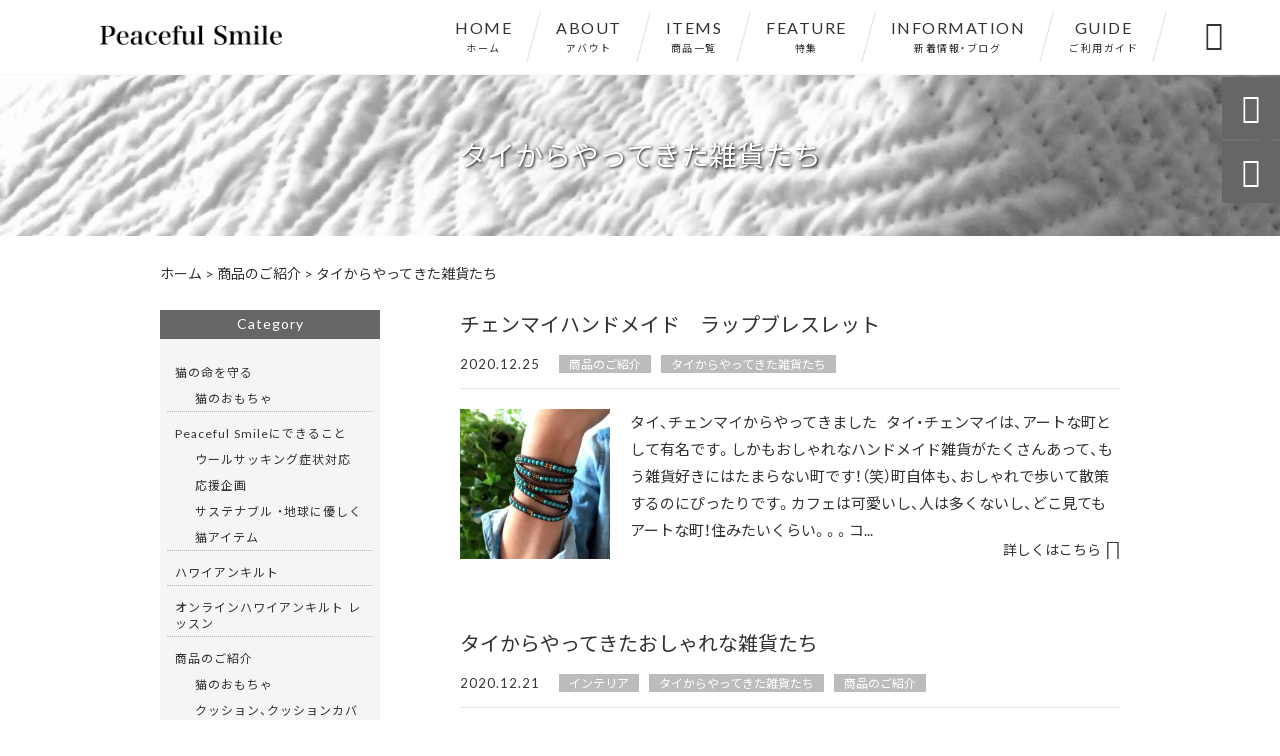

--- FILE ---
content_type: text/html; charset=UTF-8
request_url: https://peaceful-smile.com/category/sales-information/sales-item-from-thailand/
body_size: 22883
content:
<!DOCTYPE html>
<html lang="ja">
<head>
<meta charset="UTF-8" />
<meta name="viewport" content="width=device-width,initial-scale=1">
<meta name="format-detection" content="telephone=no">
<link rel="pingback" href="https://peaceful-smile.com/jetb/xmlrpc.php" />
<link rel="shortcut icon" href="https://peaceful-smile.com/jetb/wp-content/uploads/2020/07/favicon.ico" />
<link rel="apple-touch-icon" href="https://peaceful-smile.com/jetb/wp-content/uploads/2020/07/405824980c21b1acf6ac939d6d83017a.png">
<!--▼-追加CSS-▼-->

<title>タイからやってきた雑貨たち | Peaceful Smile</title>

		<!-- All in One SEO 4.9.2 - aioseo.com -->
	<meta name="robots" content="max-image-preview:large" />
	<link rel="canonical" href="https://peaceful-smile.com/category/sales-information/sales-item-from-thailand/" />
	<link rel="next" href="https://peaceful-smile.com/category/sales-information/sales-item-from-thailand/page/2/" />
	<meta name="generator" content="All in One SEO (AIOSEO) 4.9.2" />
		<script type="application/ld+json" class="aioseo-schema">
			{"@context":"https:\/\/schema.org","@graph":[{"@type":"BreadcrumbList","@id":"https:\/\/peaceful-smile.com\/category\/sales-information\/sales-item-from-thailand\/#breadcrumblist","itemListElement":[{"@type":"ListItem","@id":"https:\/\/peaceful-smile.com#listItem","position":1,"name":"\u30db\u30fc\u30e0","item":"https:\/\/peaceful-smile.com","nextItem":{"@type":"ListItem","@id":"https:\/\/peaceful-smile.com\/category\/sales-information\/#listItem","name":"\u5546\u54c1\u306e\u3054\u7d39\u4ecb"}},{"@type":"ListItem","@id":"https:\/\/peaceful-smile.com\/category\/sales-information\/#listItem","position":2,"name":"\u5546\u54c1\u306e\u3054\u7d39\u4ecb","item":"https:\/\/peaceful-smile.com\/category\/sales-information\/","nextItem":{"@type":"ListItem","@id":"https:\/\/peaceful-smile.com\/category\/sales-information\/sales-item-from-thailand\/#listItem","name":"\u30bf\u30a4\u304b\u3089\u3084\u3063\u3066\u304d\u305f\u96d1\u8ca8\u305f\u3061"},"previousItem":{"@type":"ListItem","@id":"https:\/\/peaceful-smile.com#listItem","name":"\u30db\u30fc\u30e0"}},{"@type":"ListItem","@id":"https:\/\/peaceful-smile.com\/category\/sales-information\/sales-item-from-thailand\/#listItem","position":3,"name":"\u30bf\u30a4\u304b\u3089\u3084\u3063\u3066\u304d\u305f\u96d1\u8ca8\u305f\u3061","previousItem":{"@type":"ListItem","@id":"https:\/\/peaceful-smile.com\/category\/sales-information\/#listItem","name":"\u5546\u54c1\u306e\u3054\u7d39\u4ecb"}}]},{"@type":"CollectionPage","@id":"https:\/\/peaceful-smile.com\/category\/sales-information\/sales-item-from-thailand\/#collectionpage","url":"https:\/\/peaceful-smile.com\/category\/sales-information\/sales-item-from-thailand\/","name":"\u30bf\u30a4\u304b\u3089\u3084\u3063\u3066\u304d\u305f\u96d1\u8ca8\u305f\u3061 | Peaceful Smile","inLanguage":"ja","isPartOf":{"@id":"https:\/\/peaceful-smile.com\/#website"},"breadcrumb":{"@id":"https:\/\/peaceful-smile.com\/category\/sales-information\/sales-item-from-thailand\/#breadcrumblist"}},{"@type":"Organization","@id":"https:\/\/peaceful-smile.com\/#organization","name":"Peaceful Smile","description":"\u5c0f\u3055\u306a\u547d\u3092\u6551\u3046\u5c0f\u3055\u306a\u304a\u5e97","url":"https:\/\/peaceful-smile.com\/","telephone":"+819040640422","foundingDate":"2008-03-21","logo":{"@type":"ImageObject","url":"https:\/\/peaceful-smile.com\/jetb\/wp-content\/uploads\/2024\/03\/Logo-sq-Black-transparent.png","@id":"https:\/\/peaceful-smile.com\/category\/sales-information\/sales-item-from-thailand\/#organizationLogo","width":1600,"height":1600,"caption":"peaceful smile"},"image":{"@id":"https:\/\/peaceful-smile.com\/category\/sales-information\/sales-item-from-thailand\/#organizationLogo"},"sameAs":["https:\/\/www.instagram.com\/peacefulsmileinterior\/","https:\/\/tiktok.com\/@simplelifewith11cats","https:\/\/www.youtube.com\/channel\/UC_VlwU1xXALTkZ1FpC7jIIg"]},{"@type":"WebSite","@id":"https:\/\/peaceful-smile.com\/#website","url":"https:\/\/peaceful-smile.com\/","name":"Peaceful Smile","description":"\u5c0f\u3055\u306a\u547d\u3092\u6551\u3046\u5c0f\u3055\u306a\u304a\u5e97","inLanguage":"ja","publisher":{"@id":"https:\/\/peaceful-smile.com\/#organization"}}]}
		</script>
		<!-- All in One SEO -->

<link rel='dns-prefetch' href='//yubinbango.github.io' />
<link rel='dns-prefetch' href='//static.addtoany.com' />
<link rel='dns-prefetch' href='//fonts.googleapis.com' />
<link rel="alternate" type="application/rss+xml" title="Peaceful Smile &raquo; フィード" href="https://peaceful-smile.com/feed/" />
<link rel="alternate" type="application/rss+xml" title="Peaceful Smile &raquo; コメントフィード" href="https://peaceful-smile.com/comments/feed/" />
<link rel="alternate" type="application/rss+xml" title="Peaceful Smile &raquo; タイからやってきた雑貨たち カテゴリーのフィード" href="https://peaceful-smile.com/category/sales-information/sales-item-from-thailand/feed/" />
		<!-- This site uses the Google Analytics by MonsterInsights plugin v9.11.1 - Using Analytics tracking - https://www.monsterinsights.com/ -->
		<!-- Note: MonsterInsights is not currently configured on this site. The site owner needs to authenticate with Google Analytics in the MonsterInsights settings panel. -->
					<!-- No tracking code set -->
				<!-- / Google Analytics by MonsterInsights -->
		<style id='wp-img-auto-sizes-contain-inline-css' type='text/css'>
img:is([sizes=auto i],[sizes^="auto," i]){contain-intrinsic-size:3000px 1500px}
/*# sourceURL=wp-img-auto-sizes-contain-inline-css */
</style>
<link rel='stylesheet' id='colorbox-theme1-css' href='https://peaceful-smile.com/jetb/wp-content/plugins/jquery-colorbox/themes/theme1/colorbox.css?ver=4.6.2' type='text/css' media='screen' />
<link rel='stylesheet' id='sbi_styles-css' href='https://peaceful-smile.com/jetb/wp-content/plugins/instagram-feed/css/sbi-styles.min.css?ver=6.10.0' type='text/css' media='all' />
<style id='wp-emoji-styles-inline-css' type='text/css'>

	img.wp-smiley, img.emoji {
		display: inline !important;
		border: none !important;
		box-shadow: none !important;
		height: 1em !important;
		width: 1em !important;
		margin: 0 0.07em !important;
		vertical-align: -0.1em !important;
		background: none !important;
		padding: 0 !important;
	}
/*# sourceURL=wp-emoji-styles-inline-css */
</style>
<link rel='stylesheet' id='wp-block-library-css' href='https://peaceful-smile.com/jetb/wp-includes/css/dist/block-library/style.min.css?ver=6.9' type='text/css' media='all' />
<style id='global-styles-inline-css' type='text/css'>
:root{--wp--preset--aspect-ratio--square: 1;--wp--preset--aspect-ratio--4-3: 4/3;--wp--preset--aspect-ratio--3-4: 3/4;--wp--preset--aspect-ratio--3-2: 3/2;--wp--preset--aspect-ratio--2-3: 2/3;--wp--preset--aspect-ratio--16-9: 16/9;--wp--preset--aspect-ratio--9-16: 9/16;--wp--preset--color--black: #000000;--wp--preset--color--cyan-bluish-gray: #abb8c3;--wp--preset--color--white: #ffffff;--wp--preset--color--pale-pink: #f78da7;--wp--preset--color--vivid-red: #cf2e2e;--wp--preset--color--luminous-vivid-orange: #ff6900;--wp--preset--color--luminous-vivid-amber: #fcb900;--wp--preset--color--light-green-cyan: #7bdcb5;--wp--preset--color--vivid-green-cyan: #00d084;--wp--preset--color--pale-cyan-blue: #8ed1fc;--wp--preset--color--vivid-cyan-blue: #0693e3;--wp--preset--color--vivid-purple: #9b51e0;--wp--preset--gradient--vivid-cyan-blue-to-vivid-purple: linear-gradient(135deg,rgb(6,147,227) 0%,rgb(155,81,224) 100%);--wp--preset--gradient--light-green-cyan-to-vivid-green-cyan: linear-gradient(135deg,rgb(122,220,180) 0%,rgb(0,208,130) 100%);--wp--preset--gradient--luminous-vivid-amber-to-luminous-vivid-orange: linear-gradient(135deg,rgb(252,185,0) 0%,rgb(255,105,0) 100%);--wp--preset--gradient--luminous-vivid-orange-to-vivid-red: linear-gradient(135deg,rgb(255,105,0) 0%,rgb(207,46,46) 100%);--wp--preset--gradient--very-light-gray-to-cyan-bluish-gray: linear-gradient(135deg,rgb(238,238,238) 0%,rgb(169,184,195) 100%);--wp--preset--gradient--cool-to-warm-spectrum: linear-gradient(135deg,rgb(74,234,220) 0%,rgb(151,120,209) 20%,rgb(207,42,186) 40%,rgb(238,44,130) 60%,rgb(251,105,98) 80%,rgb(254,248,76) 100%);--wp--preset--gradient--blush-light-purple: linear-gradient(135deg,rgb(255,206,236) 0%,rgb(152,150,240) 100%);--wp--preset--gradient--blush-bordeaux: linear-gradient(135deg,rgb(254,205,165) 0%,rgb(254,45,45) 50%,rgb(107,0,62) 100%);--wp--preset--gradient--luminous-dusk: linear-gradient(135deg,rgb(255,203,112) 0%,rgb(199,81,192) 50%,rgb(65,88,208) 100%);--wp--preset--gradient--pale-ocean: linear-gradient(135deg,rgb(255,245,203) 0%,rgb(182,227,212) 50%,rgb(51,167,181) 100%);--wp--preset--gradient--electric-grass: linear-gradient(135deg,rgb(202,248,128) 0%,rgb(113,206,126) 100%);--wp--preset--gradient--midnight: linear-gradient(135deg,rgb(2,3,129) 0%,rgb(40,116,252) 100%);--wp--preset--font-size--small: 13px;--wp--preset--font-size--medium: 20px;--wp--preset--font-size--large: 36px;--wp--preset--font-size--x-large: 42px;--wp--preset--spacing--20: 0.44rem;--wp--preset--spacing--30: 0.67rem;--wp--preset--spacing--40: 1rem;--wp--preset--spacing--50: 1.5rem;--wp--preset--spacing--60: 2.25rem;--wp--preset--spacing--70: 3.38rem;--wp--preset--spacing--80: 5.06rem;--wp--preset--shadow--natural: 6px 6px 9px rgba(0, 0, 0, 0.2);--wp--preset--shadow--deep: 12px 12px 50px rgba(0, 0, 0, 0.4);--wp--preset--shadow--sharp: 6px 6px 0px rgba(0, 0, 0, 0.2);--wp--preset--shadow--outlined: 6px 6px 0px -3px rgb(255, 255, 255), 6px 6px rgb(0, 0, 0);--wp--preset--shadow--crisp: 6px 6px 0px rgb(0, 0, 0);}:where(.is-layout-flex){gap: 0.5em;}:where(.is-layout-grid){gap: 0.5em;}body .is-layout-flex{display: flex;}.is-layout-flex{flex-wrap: wrap;align-items: center;}.is-layout-flex > :is(*, div){margin: 0;}body .is-layout-grid{display: grid;}.is-layout-grid > :is(*, div){margin: 0;}:where(.wp-block-columns.is-layout-flex){gap: 2em;}:where(.wp-block-columns.is-layout-grid){gap: 2em;}:where(.wp-block-post-template.is-layout-flex){gap: 1.25em;}:where(.wp-block-post-template.is-layout-grid){gap: 1.25em;}.has-black-color{color: var(--wp--preset--color--black) !important;}.has-cyan-bluish-gray-color{color: var(--wp--preset--color--cyan-bluish-gray) !important;}.has-white-color{color: var(--wp--preset--color--white) !important;}.has-pale-pink-color{color: var(--wp--preset--color--pale-pink) !important;}.has-vivid-red-color{color: var(--wp--preset--color--vivid-red) !important;}.has-luminous-vivid-orange-color{color: var(--wp--preset--color--luminous-vivid-orange) !important;}.has-luminous-vivid-amber-color{color: var(--wp--preset--color--luminous-vivid-amber) !important;}.has-light-green-cyan-color{color: var(--wp--preset--color--light-green-cyan) !important;}.has-vivid-green-cyan-color{color: var(--wp--preset--color--vivid-green-cyan) !important;}.has-pale-cyan-blue-color{color: var(--wp--preset--color--pale-cyan-blue) !important;}.has-vivid-cyan-blue-color{color: var(--wp--preset--color--vivid-cyan-blue) !important;}.has-vivid-purple-color{color: var(--wp--preset--color--vivid-purple) !important;}.has-black-background-color{background-color: var(--wp--preset--color--black) !important;}.has-cyan-bluish-gray-background-color{background-color: var(--wp--preset--color--cyan-bluish-gray) !important;}.has-white-background-color{background-color: var(--wp--preset--color--white) !important;}.has-pale-pink-background-color{background-color: var(--wp--preset--color--pale-pink) !important;}.has-vivid-red-background-color{background-color: var(--wp--preset--color--vivid-red) !important;}.has-luminous-vivid-orange-background-color{background-color: var(--wp--preset--color--luminous-vivid-orange) !important;}.has-luminous-vivid-amber-background-color{background-color: var(--wp--preset--color--luminous-vivid-amber) !important;}.has-light-green-cyan-background-color{background-color: var(--wp--preset--color--light-green-cyan) !important;}.has-vivid-green-cyan-background-color{background-color: var(--wp--preset--color--vivid-green-cyan) !important;}.has-pale-cyan-blue-background-color{background-color: var(--wp--preset--color--pale-cyan-blue) !important;}.has-vivid-cyan-blue-background-color{background-color: var(--wp--preset--color--vivid-cyan-blue) !important;}.has-vivid-purple-background-color{background-color: var(--wp--preset--color--vivid-purple) !important;}.has-black-border-color{border-color: var(--wp--preset--color--black) !important;}.has-cyan-bluish-gray-border-color{border-color: var(--wp--preset--color--cyan-bluish-gray) !important;}.has-white-border-color{border-color: var(--wp--preset--color--white) !important;}.has-pale-pink-border-color{border-color: var(--wp--preset--color--pale-pink) !important;}.has-vivid-red-border-color{border-color: var(--wp--preset--color--vivid-red) !important;}.has-luminous-vivid-orange-border-color{border-color: var(--wp--preset--color--luminous-vivid-orange) !important;}.has-luminous-vivid-amber-border-color{border-color: var(--wp--preset--color--luminous-vivid-amber) !important;}.has-light-green-cyan-border-color{border-color: var(--wp--preset--color--light-green-cyan) !important;}.has-vivid-green-cyan-border-color{border-color: var(--wp--preset--color--vivid-green-cyan) !important;}.has-pale-cyan-blue-border-color{border-color: var(--wp--preset--color--pale-cyan-blue) !important;}.has-vivid-cyan-blue-border-color{border-color: var(--wp--preset--color--vivid-cyan-blue) !important;}.has-vivid-purple-border-color{border-color: var(--wp--preset--color--vivid-purple) !important;}.has-vivid-cyan-blue-to-vivid-purple-gradient-background{background: var(--wp--preset--gradient--vivid-cyan-blue-to-vivid-purple) !important;}.has-light-green-cyan-to-vivid-green-cyan-gradient-background{background: var(--wp--preset--gradient--light-green-cyan-to-vivid-green-cyan) !important;}.has-luminous-vivid-amber-to-luminous-vivid-orange-gradient-background{background: var(--wp--preset--gradient--luminous-vivid-amber-to-luminous-vivid-orange) !important;}.has-luminous-vivid-orange-to-vivid-red-gradient-background{background: var(--wp--preset--gradient--luminous-vivid-orange-to-vivid-red) !important;}.has-very-light-gray-to-cyan-bluish-gray-gradient-background{background: var(--wp--preset--gradient--very-light-gray-to-cyan-bluish-gray) !important;}.has-cool-to-warm-spectrum-gradient-background{background: var(--wp--preset--gradient--cool-to-warm-spectrum) !important;}.has-blush-light-purple-gradient-background{background: var(--wp--preset--gradient--blush-light-purple) !important;}.has-blush-bordeaux-gradient-background{background: var(--wp--preset--gradient--blush-bordeaux) !important;}.has-luminous-dusk-gradient-background{background: var(--wp--preset--gradient--luminous-dusk) !important;}.has-pale-ocean-gradient-background{background: var(--wp--preset--gradient--pale-ocean) !important;}.has-electric-grass-gradient-background{background: var(--wp--preset--gradient--electric-grass) !important;}.has-midnight-gradient-background{background: var(--wp--preset--gradient--midnight) !important;}.has-small-font-size{font-size: var(--wp--preset--font-size--small) !important;}.has-medium-font-size{font-size: var(--wp--preset--font-size--medium) !important;}.has-large-font-size{font-size: var(--wp--preset--font-size--large) !important;}.has-x-large-font-size{font-size: var(--wp--preset--font-size--x-large) !important;}
/*# sourceURL=global-styles-inline-css */
</style>

<style id='classic-theme-styles-inline-css' type='text/css'>
/*! This file is auto-generated */
.wp-block-button__link{color:#fff;background-color:#32373c;border-radius:9999px;box-shadow:none;text-decoration:none;padding:calc(.667em + 2px) calc(1.333em + 2px);font-size:1.125em}.wp-block-file__button{background:#32373c;color:#fff;text-decoration:none}
/*# sourceURL=/wp-includes/css/classic-themes.min.css */
</style>
<link rel='stylesheet' id='biz-cal-style-css' href='https://peaceful-smile.com/jetb/wp-content/plugins/biz-calendar/biz-cal.css?ver=2.2.0' type='text/css' media='all' />
<link rel='stylesheet' id='contact-form-7-css' href='https://peaceful-smile.com/jetb/wp-content/plugins/contact-form-7/includes/css/styles.css?ver=6.1.4' type='text/css' media='all' />
<link rel='stylesheet' id='style-sheet-css' href='https://peaceful-smile.com/jetb/wp-content/themes/jet-cms14-c/style.css?ver=6.9' type='text/css' media='all' />
<link rel='stylesheet' id='JetB_press-fonts-css' href='https://fonts.googleapis.com/css?family=Open+Sans:400italic,700italic,400,700&#038;subset=latin,latin-ext' type='text/css' media='all' />
<link rel='stylesheet' id='wp-pagenavi-css' href='https://peaceful-smile.com/jetb/wp-content/plugins/wp-pagenavi/pagenavi-css.css?ver=2.70' type='text/css' media='all' />
<link rel='stylesheet' id='tablepress-default-css' href='https://peaceful-smile.com/jetb/wp-content/plugins/tablepress/css/build/default.css?ver=3.2.6' type='text/css' media='all' />
<link rel='stylesheet' id='addtoany-css' href='https://peaceful-smile.com/jetb/wp-content/plugins/add-to-any/addtoany.min.css?ver=1.16' type='text/css' media='all' />
<link rel="https://api.w.org/" href="https://peaceful-smile.com/wp-json/" /><link rel="alternate" title="JSON" type="application/json" href="https://peaceful-smile.com/wp-json/wp/v2/categories/67" /><link rel="EditURI" type="application/rsd+xml" title="RSD" href="https://peaceful-smile.com/jetb/xmlrpc.php?rsd" />
<meta name="generator" content="WordPress 6.9" />

<link rel="stylesheet" href="https://peaceful-smile.com/jetb/wp-content/plugins/count-per-day/counter.css" type="text/css" />
<link rel="llms-sitemap" href="https://peaceful-smile.com/llms.txt" />

<link rel="stylesheet" href="https://code.ionicframework.com/ionicons/2.0.1/css/ionicons.min.css">
<link rel="stylesheet" href="https://cdn.jsdelivr.net/npm/yakuhanjp@3.2.0/dist/css/yakuhanjp.min.css">
<link rel="stylesheet" href="https://jetb.co.jp/ec-king/common/css/slick.css" type="text/css" />
<link rel="stylesheet" href="https://jetb.co.jp/ec-king/common/css/slick-theme.css" type="text/css" />
<link rel="stylesheet" href="https://jetb.co.jp/ec-king/common/css/jquery.mCustomScrollbar.css" type="text/css" />


<link rel="stylesheet" href="https://jetb.co.jp/ec-king/common/css/modal.css" type="text/css" />
<link rel="stylesheet" href="https://jetb.co.jp/ec-king/tpl_c/css/common.css" type="text/css" />
<link rel="stylesheet" href="https://jetb.co.jp/ec-king/tpl_c/css/media.css" type="text/css" />
<link rel="stylesheet" href="https://peaceful-smile.com/jetb/wp-content/themes/jet-cms14-c/Jet_Tpl_style.css" type="text/css" />
<link rel="stylesheet" href="https://peaceful-smile.com/jetb/wp-content/themes/jet-cms14-c/custom/custom.css" type="text/css" />

<!-- Google tag (gtag.js) -->
<script async src="https://www.googletagmanager.com/gtag/js?id=G-QR9GR7J0T0"></script>
<script>
  window.dataLayer = window.dataLayer || [];
  function gtag(){dataLayer.push(arguments);}
  gtag('js', new Date());

  gtag('config', 'G-QR9GR7J0T0');
　gtag('config', 'UA-172011516-38');
</script>
	
</head>

<body class="archive category category-sales-item-from-thailand category-67 wp-theme-jet-cms14-c metaslider-plugin" ontouchstart="">

	<div id="top" class="allwrapper tpl_c gthc">

		<header id="upper" class="head_bg cf">
			<h1><a href="https://peaceful-smile.com/"><img src="https://peaceful-smile.com/jetb/wp-content/uploads/2020/07/logo.png" alt="Peaceful Smile 小さな命を救う小さなお店"></a></h1>


			<div class="menu-trigger">
				<div class="trigger_wrap">
					<span></span>
					<span></span>
					<span></span>
				</div>
				<p>menu</p>
			</div>
			<nav class="g_nav_sp sp cf">
				<ul id="menu-menu1" class="g_nav_menu menu"><li><a href="https://peaceful-smile.com/">HOME<span>ホーム</span></a></li>
<li><a href="https://peaceful-smile.com/about/">ABOUT<span>アバウト</span></a></li>
<li><a href="https://peaceful-smile.com/items/">ITEMS<span>商品一覧</span></a>
<ul class="sub-menu">
	<li><a href="https://peaceful-smile.com/feature_list/">FEATURE</a></li>
	<li><a href="https://peaceful-smile.com/sale/">SALE</a></li>
</ul>
</li>
<li><a target="_blank" href="http://peaceful-smile.com/feature_list/">FEATURE<span>特集</span></a></li>
<li><a href="https://peaceful-smile.com/information/">INFORMATION<span>新着情報・ブログ</span></a></li>
<li><a href="https://peaceful-smile.com/guide/">GUIDE<span>ご利用ガイド</span></a>
<ul class="sub-menu">
	<li><a href="https://peaceful-smile.com/guide/faq/">FAQ</a></li>
	<li><a rel="privacy-policy" href="https://peaceful-smile.com/guide/privacy/">プライバシーポリシー</a></li>
	<li><a href="https://peaceful-smile.com/guide/law/">特定商取引に基づく表記</a></li>
</ul>
</li>
</ul>			</nav>
			<nav class="g_nav g_nav_pc pc cf">
				<ul id="menu-menu1-1" class="g_nav_menu menu"><li><a href="https://peaceful-smile.com/">HOME<span>ホーム</span></a></li>
<li><a href="https://peaceful-smile.com/about/">ABOUT<span>アバウト</span></a></li>
<li><a href="https://peaceful-smile.com/items/">ITEMS<span>商品一覧</span></a>
<ul class="sub-menu">
	<li><a href="https://peaceful-smile.com/feature_list/">FEATURE</a></li>
	<li><a href="https://peaceful-smile.com/sale/">SALE</a></li>
</ul>
</li>
<li><a target="_blank" href="http://peaceful-smile.com/feature_list/">FEATURE<span>特集</span></a></li>
<li><a href="https://peaceful-smile.com/information/">INFORMATION<span>新着情報・ブログ</span></a></li>
<li><a href="https://peaceful-smile.com/guide/">GUIDE<span>ご利用ガイド</span></a>
<ul class="sub-menu">
	<li><a href="https://peaceful-smile.com/guide/faq/">FAQ</a></li>
	<li><a rel="privacy-policy" href="https://peaceful-smile.com/guide/privacy/">プライバシーポリシー</a></li>
	<li><a href="https://peaceful-smile.com/guide/law/">特定商取引に基づく表記</a></li>
</ul>
</li>
</ul>			</nav>
			<p class="btn-search">&#xf2f5;</p>
			<div class="header-search l-absolute">
				<form action="https://peaceful-smile.com/" method="get" id="jet_searchform-header">
					<input id="jet_searchBtn_header" type="submit" name="searchBtn" value="&#xf2f5;" />
					<input id="jet_keywords_header" type="text" name="s" id="site_search" placeholder="" />
				</form>
			</div>
		</header>
<div id="blog_area">
<!--▼▼▼▼コンテンツエリア▼▼▼▼-->
<h2 id="page_title" class="lozad" data-background-image="https://peaceful-smile.com/jetb/wp-content/uploads/2020/08/IMG_1424-1.jpeg">
	タイからやってきた雑貨たち</h2>
  <div class="breadcrumbs">
    <div class="breadcrumbs_inner">
      <span property="itemListElement" typeof="ListItem"><a property="item" typeof="WebPage" title="Peaceful Smileへ移動" href="https://peaceful-smile.com" class="home"><span property="name">ホーム</span></a><meta property="position" content="1"></span> &gt; <span property="itemListElement" typeof="ListItem"><a property="item" typeof="WebPage" title="商品のご紹介のカテゴリーアーカイブへ移動" href="https://peaceful-smile.com/category/sales-information/" class="taxonomy category"><span property="name">商品のご紹介</span></a><meta property="position" content="2"></span> &gt; <span property="itemListElement" typeof="ListItem"><span property="name">タイからやってきた雑貨たち</span><meta property="position" content="3"></span>    </div>
  </div>
  <div class="inner cf">
	<main id="blog_cont">
		
				<article class="blog_box">
			<header class="blog_entry">
				<h1><a href="https://peaceful-smile.com/sales-information/sales-item-from-thailand/2484/">チェンマイハンドメイド　ラップブレスレット</a></h1>
								<time class="day_entry">2020.12.25</time>
								<div class="cat_entry"><a href="https://peaceful-smile.com/category/sales-information/" rel="tag">商品のご紹介</a><a href="https://peaceful-smile.com/category/sales-information/sales-item-from-thailand/" rel="tag">タイからやってきた雑貨たち</a></div>
			</header>
			<div class="blog_text">
				<a class="thum1 imgwrap" href="https://peaceful-smile.com/sales-information/sales-item-from-thailand/2484/">
										<img class="lozad" data-src="https://peaceful-smile.com/jetb/wp-content/uploads/2020/08/IMG_8164-2-240x240.jpeg" alt="チェンマイハンドメイド　ラップブレスレット">
				</a>
				<p>
											タイ、チェンマイからやってきました
&nbsp;
タイ・チェンマイは、アートな町として有名です。しかもおしゃれなハンドメイド雑貨がたくさんあって、もう雑貨好きにはたまらない町です！（笑）町自体も、おしゃれで歩いて散策するのにぴったりです。カフェは可愛いし、人は多くないし、どこ見てもアートな町！住みたいくらい。。。コ...									</p>
				<div class="more">
					<a href="https://peaceful-smile.com/sales-information/sales-item-from-thailand/2484/">詳しくはこちら</a>
				</div>
			</div>
		</article><!--END blog_box-->
				<article class="blog_box">
			<header class="blog_entry">
				<h1><a href="https://peaceful-smile.com/sales-information/sales-item-from-thailand/2467/">タイからやってきたおしゃれな雑貨たち</a></h1>
								<time class="day_entry">2020.12.21</time>
								<div class="cat_entry"><a href="https://peaceful-smile.com/category/blog/interior/" rel="tag">インテリア</a><a href="https://peaceful-smile.com/category/sales-information/sales-item-from-thailand/" rel="tag">タイからやってきた雑貨たち</a><a href="https://peaceful-smile.com/category/sales-information/" rel="tag">商品のご紹介</a></div>
			</header>
			<div class="blog_text">
				<a class="thum1 imgwrap" href="https://peaceful-smile.com/sales-information/sales-item-from-thailand/2467/">
										<img class="lozad" data-src="https://peaceful-smile.com/jetb/wp-content/uploads/2020/12/IMG_6958-240x240.jpeg" alt="タイからやってきたおしゃれな雑貨たち">
				</a>
				<p>
											タイで買い付けています
&nbsp;
Peaceful Smileで販売している雑貨はハンドメイドのものがほとんどですが、中にはタイから買い付けてきたものもあります！残念ながら現在は、コロナ(COVID-19)の影響でタイへ行くことができません。行くことができるようになったら、おしゃれなインテリア雑貨をたくさん買い...									</p>
				<div class="more">
					<a href="https://peaceful-smile.com/sales-information/sales-item-from-thailand/2467/">詳しくはこちら</a>
				</div>
			</div>
		</article><!--END blog_box-->
									</main><!--end blog_cont-->

	<aside id="side_bar">
	<div id="secondary">
		<aside id="categories-2" class="widget widget_categories"><h3 class="widget-title"><span>Category</span></h3>
			<ul>
					<li class="cat-item cat-item-120"><a href="https://peaceful-smile.com/category/%e7%8c%ab%e3%81%ae%e5%91%bd%e3%82%92%e5%ae%88%e3%82%8b/">猫の命を守る</a>
<ul class='children'>
	<li class="cat-item cat-item-121"><a href="https://peaceful-smile.com/category/%e7%8c%ab%e3%81%ae%e5%91%bd%e3%82%92%e5%ae%88%e3%82%8b/%e7%8c%ab%e3%81%ae%e3%81%8a%e3%82%82%e3%81%a1%e3%82%83-%e7%8c%ab%e3%81%ae%e5%91%bd%e3%82%92%e5%ae%88%e3%82%8b/">猫のおもちゃ</a>
</li>
</ul>
</li>
	<li class="cat-item cat-item-82"><a href="https://peaceful-smile.com/category/what-peacefulsmile-can-do/">Peaceful Smileにできること</a>
<ul class='children'>
	<li class="cat-item cat-item-117"><a href="https://peaceful-smile.com/category/what-peacefulsmile-can-do/%e3%82%a6%e3%83%bc%e3%83%ab%e3%82%b5%e3%83%83%e3%82%ad%e3%83%b3%e3%82%b0%e7%97%87%e7%8a%b6%e5%af%be%e5%bf%9c/">ウールサッキング症状対応</a>
</li>
	<li class="cat-item cat-item-115"><a href="https://peaceful-smile.com/category/what-peacefulsmile-can-do/%e5%bf%9c%e6%8f%b4%e4%bc%81%e7%94%bb/">応援企画</a>
</li>
	<li class="cat-item cat-item-114"><a href="https://peaceful-smile.com/category/what-peacefulsmile-can-do/%e3%82%b5%e3%82%b9%e3%83%86%e3%83%8a%e3%83%96%e3%83%ab-%e3%83%bb%e5%9c%b0%e7%90%83%e3%81%ab%e5%84%aa%e3%81%97%e3%81%8f/">サステナブル ・地球に優しく</a>
</li>
	<li class="cat-item cat-item-91"><a href="https://peaceful-smile.com/category/what-peacefulsmile-can-do/%e7%8c%ab%e3%82%a2%e3%82%a4%e3%83%86%e3%83%a0/">猫アイテム</a>
</li>
</ul>
</li>
	<li class="cat-item cat-item-78"><a href="https://peaceful-smile.com/category/%e3%83%8f%e3%83%af%e3%82%a4%e3%82%a2%e3%83%b3%e3%82%ad%e3%83%ab%e3%83%88/">ハワイアンキルト</a>
</li>
	<li class="cat-item cat-item-76"><a href="https://peaceful-smile.com/category/%e3%82%aa%e3%83%b3%e3%83%a9%e3%82%a4%e3%83%b3%e3%83%8f%e3%83%af%e3%82%a4%e3%82%a2%e3%83%b3%e3%82%ad%e3%83%ab%e3%83%88-%e3%83%ac%e3%83%83%e3%82%b9%e3%83%b3/">オンラインハワイアンキルト レッスン</a>
</li>
	<li class="cat-item cat-item-68 current-cat-parent current-cat-ancestor"><a href="https://peaceful-smile.com/category/sales-information/">商品のご紹介</a>
<ul class='children'>
	<li class="cat-item cat-item-118"><a href="https://peaceful-smile.com/category/sales-information/%e7%8c%ab%e3%81%ae%e3%81%8a%e3%82%82%e3%81%a1%e3%82%83/">猫のおもちゃ</a>
</li>
	<li class="cat-item cat-item-116"><a href="https://peaceful-smile.com/category/sales-information/%e3%82%af%e3%83%83%e3%82%b7%e3%83%a7%e3%83%b3%e3%80%81%e3%82%af%e3%83%83%e3%82%b7%e3%83%a7%e3%83%b3%e3%82%ab%e3%83%90%e3%83%bc/">クッション、クッションカバー</a>
</li>
	<li class="cat-item cat-item-113"><a href="https://peaceful-smile.com/category/sales-information/%e3%81%86%e3%81%a1%e3%81%ae%e5%ad%90%e3%83%9d%e3%82%b9%e3%82%bf%e3%83%bc/">うちの子ポスター</a>
</li>
	<li class="cat-item cat-item-75"><a href="https://peaceful-smile.com/category/sales-information/now-making/">只今製作中</a>
</li>
	<li class="cat-item cat-item-72"><a href="https://peaceful-smile.com/category/sales-information/fashion/">ファッション</a>
</li>
	<li class="cat-item cat-item-71"><a href="https://peaceful-smile.com/category/sales-information/accessory/">アクセサリー</a>
</li>
	<li class="cat-item cat-item-67 current-cat"><a aria-current="page" href="https://peaceful-smile.com/category/sales-information/sales-item-from-thailand/">タイからやってきた雑貨たち</a>
</li>
	<li class="cat-item cat-item-52"><a href="https://peaceful-smile.com/category/sales-information/new-item-information/">新商品情報</a>
</li>
</ul>
</li>
	<li class="cat-item cat-item-53"><a href="https://peaceful-smile.com/category/made-to-order-hawaiianquilt/">オーダーメイドハワイアンキルト作品集</a>
</li>
	<li class="cat-item cat-item-10"><a href="https://peaceful-smile.com/category/blog/">BLOG</a>
<ul class='children'>
	<li class="cat-item cat-item-122"><a href="https://peaceful-smile.com/category/blog/%e5%b0%8f%e3%81%95%e3%81%aa%e5%91%bd%e3%82%92%e6%95%91%e3%81%86%e5%b0%8f%e3%81%95%e3%81%aa%e3%81%8a%e5%ba%97/">小さな命を救う小さなお店</a>
</li>
	<li class="cat-item cat-item-90"><a href="https://peaceful-smile.com/category/blog/%e7%8c%ab%e3%81%ae%e3%81%a4%e3%81%b6%e3%82%84%e3%81%8d/">猫のつぶやき</a>
</li>
	<li class="cat-item cat-item-70"><a href="https://peaceful-smile.com/category/blog/interior/">インテリア</a>
</li>
	<li class="cat-item cat-item-51"><a href="https://peaceful-smile.com/category/blog/how-to-make-better-hawaiianquilt/">ハワイアンキルトの作り方・上手く作るコツ</a>
</li>
	<li class="cat-item cat-item-50"><a href="https://peaceful-smile.com/category/blog/how-to-make-cozy-and-chic-house/">居心地の良いおしゃれな空間の作り方</a>
</li>
	<li class="cat-item cat-item-49"><a href="https://peaceful-smile.com/category/blog/life-with-four-adopted-cats/">保護猫4匹との暮らし</a>
</li>
	<li class="cat-item cat-item-1"><a href="https://peaceful-smile.com/category/blog/only-one/">世界で一つだけ</a>
</li>
</ul>
</li>
	<li class="cat-item cat-item-11"><a href="https://peaceful-smile.com/category/news/">NEWS</a>
<ul class='children'>
	<li class="cat-item cat-item-60"><a href="https://peaceful-smile.com/category/news/notification/">お知らせ</a>
</li>
</ul>
</li>
			</ul>

			</aside><aside id="search-2" class="widget widget_search"><form action="https://peaceful-smile.com/" method="get" id="searchform2">
	<input id="keywords2" type="text" name="s" id="site_search" placeholder="こちらから検索" />
	<input id="searchBtn2" type="submit" name="searchBtn2" value="&#xf2f5;" />
</form></aside>		<aside id="media_image-2" class="widget widget_media_image"><a href="https://peaceful-smile.com/contact"><img width="864" height="368" src="https://peaceful-smile.com/jetb/wp-content/uploads/2020/08/2-5.jpg" class="image wp-image-1327  attachment-full size-full colorbox-2484 " alt="お問い合わせ" style="max-width: 100%; height: auto;" decoding="async" fetchpriority="high" /></a></aside>
	</div><!-- #secondary -->
</aside><!--end side_bar-->
</div><!--END inner-->
<!--▲▲▲▲コンテンツエリアここまで▲▲▲▲-->
</div><!--end blog_area-->
						  
    
  
    
  
    
  
    


<!-- feature_foot_area -->
<section class="feature_foot_area ">
  <h2>特集</h2>
  <p class="section_bg-color"></p>
  <ul class="feature_foot_list flexbox">

    		
      
            <li>
         <a class="flexbox" href="https://peaceful-smile.com/feature/peaceful-smile-save-the-animals">
           <span class="imgbox imgwrap">
                                         <img class="lozad" data-src="https://peaceful-smile.com/jetb/wp-content/uploads/2022/11/IMG_2482-38x38.jpg" alt="犬や猫の命を救うお店Peaceful Smile">
              <span class="feature_mv-color" style="background-color: "></span>
                                    </span>
          <span class="seo_tax_title">
                          犬や猫の命を救うお店Peaceful Smile                      </span>
        </a>
      </li>
      
    
            <li>
         <a class="flexbox" href="https://peaceful-smile.com/feature/handmade-kit">
           <span class="imgbox imgwrap">
                                         <img class="lozad" data-src="https://peaceful-smile.com/jetb/wp-content/uploads/2020/11/CBE05135-9C9C-4CD1-8116-FD187627EBDE_1_105_c-38x38.jpeg" alt="おうちでハワイアンキルト時間">
              <span class="feature_mv-color" style="background-color: "></span>
                                    </span>
          <span class="seo_tax_title">
                          手作り ハワイアンキルト キット                        </span>
        </a>
      </li>
      
    
            <li>
         <a class="flexbox" href="https://peaceful-smile.com/feature/everyday-interior-miscellaneous-goods">
           <span class="imgbox imgwrap">
                                         <img class="lozad" data-src="https://peaceful-smile.com/jetb/wp-content/uploads/2020/09/IMG_5616-38x38.jpg" alt="毎日の生活をおしゃれにする！">
              <span class="feature_mv-color" style="background-color: rgba(10,5,5,0.3)"></span>
                                    </span>
          <span class="seo_tax_title">
                          インテリア雑貨 おしゃれ 毎日の生活                        </span>
        </a>
      </li>
      
    
            <li>
         <a class="flexbox" href="https://peaceful-smile.com/feature/house-that-heals-mind-and-body">
           <span class="imgbox imgwrap">
                                         <img class="lozad" data-src="https://peaceful-smile.com/jetb/wp-content/uploads/2020/08/778C1473-8349-4126-BC65-CDA2B5D9B1E4-38x38.jpg" alt="心も体も癒される家">
              <span class="feature_mv-color" style="background-color: "></span>
                                    </span>
          <span class="seo_tax_title">
                          心も体も 癒される 家                        </span>
        </a>
      </li>
      
      
  </ul>

</section>

			
<section id="address_area" class="foot_color foot_bg bg_pttn">
	<p class="section_bg-color"></p>
	<div class="inner">
		<section class="foot_cont">
			<h3>
				<a href="https://peaceful-smile.com/">
					<img class="lozad" data-src="https://peaceful-smile.com/jetb/wp-content/uploads/2020/07/logo.png" alt="Peaceful Smile 小さな命を救う小さなお店">
				</a>
			</h3>
			<address>
				<p class="foot_add"></p>

				
				
							</address>

			
			<ul class="footer_sns_line">
								<li>
					<a href="https://www.facebook.com/HawaiianShopPeacefulSmile" target="_blank">
						<img class="lozad" data-src="https://peaceful-smile.com/jetb/wp-content/uploads/2018/09/ic_fb.png" alt="facebook">
					</a>
				</li>
								<li>
					<a href="https://twitter.com/peacefulsmileco" target="_blank">
						<img class="lozad" data-src="https://peaceful-smile.com/jetb/wp-content/uploads/2018/09/ic_twi.png" alt="twitter">
					</a>
				</li>
								<li>
					<a href="https://www.instagram.com/peacefulsmileinterior/" target="_blank">
						<img class="lozad" data-src="https://peaceful-smile.com/jetb/wp-content/uploads/2018/09/ic_ins.png" alt="Instagram">
					</a>
				</li>
							</ul>
					</section>

		<div id="free_area">

			
							<div id="sns_time_line">
					<!--タイムラインここから-->
					
<div id="sb_instagram"  class="sbi sbi_mob_col_2 sbi_tab_col_5 sbi_col_5" style="padding-bottom: 10px; width: 100%;"	 data-feedid="*1"  data-res="auto" data-cols="5" data-colsmobile="2" data-colstablet="5" data-num="10" data-nummobile="10" data-item-padding="5"	 data-shortcode-atts="{}"  data-postid="2484" data-locatornonce="028b690c27" data-imageaspectratio="1:1" data-sbi-flags="favorLocal">
	<div class="sb_instagram_header "   >
	<a class="sbi_header_link" target="_blank"
	   rel="nofollow noopener" href="https://www.instagram.com/peacefulsmileinterior/" title="@peacefulsmileinterior">
		<div class="sbi_header_text sbi_no_bio">
			<div class="sbi_header_img"  data-avatar-url="https://scontent-nrt1-1.cdninstagram.com/v/t51.2885-19/435132899_1589591768466722_270321661882603217_n.jpg?stp=dst-jpg_s206x206_tt6&amp;_nc_cat=108&amp;ccb=7-5&amp;_nc_sid=bf7eb4&amp;efg=eyJ2ZW5jb2RlX3RhZyI6InByb2ZpbGVfcGljLnd3dy4xMDcwLkMzIn0%3D&amp;_nc_ohc=drWmh4vkNasQ7kNvwEwqdwh&amp;_nc_oc=Adkry_7v0F3A5w2kPAsZGsQYQM4YpcQ9YKWPPvSOex2mLoKbQKNDHDf-fqsscoVPbyc&amp;_nc_zt=24&amp;_nc_ht=scontent-nrt1-1.cdninstagram.com&amp;edm=AP4hL3IEAAAA&amp;_nc_tpa=Q5bMBQFOqUk0e6UWX56V-7o0CekFzqa7qSSpvLwxJasQ4Zz90jMdTZBGLGIkcUrrMzIQnppsN-O2BnReTA&amp;oh=00_AfnCCiWVj1qfivMNZ9ITEja-KE1g82tsPSm1Jd_Xssqtxg&amp;oe=6958944B">
									<div class="sbi_header_img_hover"  ><svg class="sbi_new_logo fa-instagram fa-w-14" aria-hidden="true" data-fa-processed="" aria-label="Instagram" data-prefix="fab" data-icon="instagram" role="img" viewBox="0 0 448 512">
                    <path fill="currentColor" d="M224.1 141c-63.6 0-114.9 51.3-114.9 114.9s51.3 114.9 114.9 114.9S339 319.5 339 255.9 287.7 141 224.1 141zm0 189.6c-41.1 0-74.7-33.5-74.7-74.7s33.5-74.7 74.7-74.7 74.7 33.5 74.7 74.7-33.6 74.7-74.7 74.7zm146.4-194.3c0 14.9-12 26.8-26.8 26.8-14.9 0-26.8-12-26.8-26.8s12-26.8 26.8-26.8 26.8 12 26.8 26.8zm76.1 27.2c-1.7-35.9-9.9-67.7-36.2-93.9-26.2-26.2-58-34.4-93.9-36.2-37-2.1-147.9-2.1-184.9 0-35.8 1.7-67.6 9.9-93.9 36.1s-34.4 58-36.2 93.9c-2.1 37-2.1 147.9 0 184.9 1.7 35.9 9.9 67.7 36.2 93.9s58 34.4 93.9 36.2c37 2.1 147.9 2.1 184.9 0 35.9-1.7 67.7-9.9 93.9-36.2 26.2-26.2 34.4-58 36.2-93.9 2.1-37 2.1-147.8 0-184.8zM398.8 388c-7.8 19.6-22.9 34.7-42.6 42.6-29.5 11.7-99.5 9-132.1 9s-102.7 2.6-132.1-9c-19.6-7.8-34.7-22.9-42.6-42.6-11.7-29.5-9-99.5-9-132.1s-2.6-102.7 9-132.1c7.8-19.6 22.9-34.7 42.6-42.6 29.5-11.7 99.5-9 132.1-9s102.7-2.6 132.1 9c19.6 7.8 34.7 22.9 42.6 42.6 11.7 29.5 9 99.5 9 132.1s2.7 102.7-9 132.1z"></path>
                </svg></div>
					<img  src="https://peaceful-smile.com/jetb/wp-content/uploads/sb-instagram-feed-images/peacefulsmileinterior.jpg" alt="" width="50" height="50">
				
							</div>

			<div class="sbi_feedtheme_header_text">
				<h3>peacefulsmileinterior</h3>
							</div>
		</div>
	</a>
</div>

	<div id="sbi_images"  style="gap: 10px;">
		<div class="sbi_item sbi_type_image sbi_new sbi_transition"
	id="sbi_17905013061335800" data-date="1766475408">
	<div class="sbi_photo_wrap">
		<a class="sbi_photo" href="https://www.instagram.com/p/DSmQsb5kqEO/" target="_blank" rel="noopener nofollow"
			data-full-res="https://scontent-nrt1-2.cdninstagram.com/v/t51.82787-15/587121578_18116337514601978_299627628424499284_n.jpg?stp=dst-jpg_e35_tt6&#038;_nc_cat=102&#038;ccb=7-5&#038;_nc_sid=18de74&#038;efg=eyJlZmdfdGFnIjoiRkVFRC5iZXN0X2ltYWdlX3VybGdlbi5DMyJ9&#038;_nc_ohc=F84oMLZeTLMQ7kNvwEYelUd&#038;_nc_oc=Adkz_tw-WolZDrkNbtw9f-Il10odJEFU2saoXkCnARQd8WbYrSJvImQ1xn6pbXwCSFU&#038;_nc_zt=23&#038;_nc_ht=scontent-nrt1-2.cdninstagram.com&#038;edm=ANo9K5cEAAAA&#038;_nc_gid=U-d5ITHA7_mhG3n9zkmW4Q&#038;oh=00_AfmBcqlhtmC2mRGm4tqe8vin_L308x2NeVu_P-Rh7La7gg&#038;oe=69588209"
			data-img-src-set="{&quot;d&quot;:&quot;https:\/\/scontent-nrt1-2.cdninstagram.com\/v\/t51.82787-15\/587121578_18116337514601978_299627628424499284_n.jpg?stp=dst-jpg_e35_tt6&amp;_nc_cat=102&amp;ccb=7-5&amp;_nc_sid=18de74&amp;efg=eyJlZmdfdGFnIjoiRkVFRC5iZXN0X2ltYWdlX3VybGdlbi5DMyJ9&amp;_nc_ohc=F84oMLZeTLMQ7kNvwEYelUd&amp;_nc_oc=Adkz_tw-WolZDrkNbtw9f-Il10odJEFU2saoXkCnARQd8WbYrSJvImQ1xn6pbXwCSFU&amp;_nc_zt=23&amp;_nc_ht=scontent-nrt1-2.cdninstagram.com&amp;edm=ANo9K5cEAAAA&amp;_nc_gid=U-d5ITHA7_mhG3n9zkmW4Q&amp;oh=00_AfmBcqlhtmC2mRGm4tqe8vin_L308x2NeVu_P-Rh7La7gg&amp;oe=69588209&quot;,&quot;150&quot;:&quot;https:\/\/scontent-nrt1-2.cdninstagram.com\/v\/t51.82787-15\/587121578_18116337514601978_299627628424499284_n.jpg?stp=dst-jpg_e35_tt6&amp;_nc_cat=102&amp;ccb=7-5&amp;_nc_sid=18de74&amp;efg=eyJlZmdfdGFnIjoiRkVFRC5iZXN0X2ltYWdlX3VybGdlbi5DMyJ9&amp;_nc_ohc=F84oMLZeTLMQ7kNvwEYelUd&amp;_nc_oc=Adkz_tw-WolZDrkNbtw9f-Il10odJEFU2saoXkCnARQd8WbYrSJvImQ1xn6pbXwCSFU&amp;_nc_zt=23&amp;_nc_ht=scontent-nrt1-2.cdninstagram.com&amp;edm=ANo9K5cEAAAA&amp;_nc_gid=U-d5ITHA7_mhG3n9zkmW4Q&amp;oh=00_AfmBcqlhtmC2mRGm4tqe8vin_L308x2NeVu_P-Rh7La7gg&amp;oe=69588209&quot;,&quot;320&quot;:&quot;https:\/\/scontent-nrt1-2.cdninstagram.com\/v\/t51.82787-15\/587121578_18116337514601978_299627628424499284_n.jpg?stp=dst-jpg_e35_tt6&amp;_nc_cat=102&amp;ccb=7-5&amp;_nc_sid=18de74&amp;efg=eyJlZmdfdGFnIjoiRkVFRC5iZXN0X2ltYWdlX3VybGdlbi5DMyJ9&amp;_nc_ohc=F84oMLZeTLMQ7kNvwEYelUd&amp;_nc_oc=Adkz_tw-WolZDrkNbtw9f-Il10odJEFU2saoXkCnARQd8WbYrSJvImQ1xn6pbXwCSFU&amp;_nc_zt=23&amp;_nc_ht=scontent-nrt1-2.cdninstagram.com&amp;edm=ANo9K5cEAAAA&amp;_nc_gid=U-d5ITHA7_mhG3n9zkmW4Q&amp;oh=00_AfmBcqlhtmC2mRGm4tqe8vin_L308x2NeVu_P-Rh7La7gg&amp;oe=69588209&quot;,&quot;640&quot;:&quot;https:\/\/scontent-nrt1-2.cdninstagram.com\/v\/t51.82787-15\/587121578_18116337514601978_299627628424499284_n.jpg?stp=dst-jpg_e35_tt6&amp;_nc_cat=102&amp;ccb=7-5&amp;_nc_sid=18de74&amp;efg=eyJlZmdfdGFnIjoiRkVFRC5iZXN0X2ltYWdlX3VybGdlbi5DMyJ9&amp;_nc_ohc=F84oMLZeTLMQ7kNvwEYelUd&amp;_nc_oc=Adkz_tw-WolZDrkNbtw9f-Il10odJEFU2saoXkCnARQd8WbYrSJvImQ1xn6pbXwCSFU&amp;_nc_zt=23&amp;_nc_ht=scontent-nrt1-2.cdninstagram.com&amp;edm=ANo9K5cEAAAA&amp;_nc_gid=U-d5ITHA7_mhG3n9zkmW4Q&amp;oh=00_AfmBcqlhtmC2mRGm4tqe8vin_L308x2NeVu_P-Rh7La7gg&amp;oe=69588209&quot;}">
			<span class="sbi-screenreader">-
年末年始の発送業務お休みのお知らせです。
12/24-1/4の間にご購入されたお客さまのお品物の</span>
									<img src="https://peaceful-smile.com/jetb/wp-content/plugins/instagram-feed/img/placeholder.png" alt="-
年末年始の発送業務お休みのお知らせです。
12/24-1/4の間にご購入されたお客さまのお品物の発送は、1/5からの発送となります。ご迷惑をおかけしますがよろしくお願いします。

そして、2025年も「小さな命を救う小さなお店 Peaceful Smile」でたくさんのみなさまが、小さな命を救うため、もしくは、大切な我が子(たち)のためにお買い物いただき本当にありがとうございました。

たった1人でやっているお店なので、不十分なところも多々あり、ご迷惑もおかけしていると思いますが、温かい眼差しで見守っていただきいつも本当にありがとうございます。

去年から少しずつ当店のことを知っていただく方が多くなり、フォロワー数も1000を超え、コラボさせていただくことも増え、寄付させていただく額も少しづつではありますが増えてきました。

たった1人でやっていると言っても、みなさまにお買い物いただかないと寄付することはできません。感謝しております。

来年もどうぞ、よろしくお願いします。

11匹の猫とそのかーさんより" aria-hidden="true">
		</a>
	</div>
</div><div class="sbi_item sbi_type_carousel sbi_new sbi_transition"
	id="sbi_17984632142768080" data-date="1766192474">
	<div class="sbi_photo_wrap">
		<a class="sbi_photo" href="https://www.instagram.com/p/DSd1CgkknXN/" target="_blank" rel="noopener nofollow"
			data-full-res="https://scontent-nrt1-1.cdninstagram.com/v/t51.82787-15/602428645_18116045209601978_4819711284918009965_n.jpg?stp=dst-jpg_e35_tt6&#038;_nc_cat=109&#038;ccb=7-5&#038;_nc_sid=18de74&#038;efg=eyJlZmdfdGFnIjoiQ0FST1VTRUxfSVRFTS5iZXN0X2ltYWdlX3VybGdlbi5DMyJ9&#038;_nc_ohc=lI5gawkXEPUQ7kNvwG5cA1i&#038;_nc_oc=AdkVCacnYpe-eOF5Rm4Sydtx0Ghtfp11mV-HnBHw75MU0dsU7n3oUR337ciSZxxGtmU&#038;_nc_zt=23&#038;_nc_ht=scontent-nrt1-1.cdninstagram.com&#038;edm=ANo9K5cEAAAA&#038;_nc_gid=U-d5ITHA7_mhG3n9zkmW4Q&#038;oh=00_AfmM98FbBz14Ipw1yFN9N_LpDwIfmy_dvjcLJHh1Jehcrw&#038;oe=69588075"
			data-img-src-set="{&quot;d&quot;:&quot;https:\/\/scontent-nrt1-1.cdninstagram.com\/v\/t51.82787-15\/602428645_18116045209601978_4819711284918009965_n.jpg?stp=dst-jpg_e35_tt6&amp;_nc_cat=109&amp;ccb=7-5&amp;_nc_sid=18de74&amp;efg=eyJlZmdfdGFnIjoiQ0FST1VTRUxfSVRFTS5iZXN0X2ltYWdlX3VybGdlbi5DMyJ9&amp;_nc_ohc=lI5gawkXEPUQ7kNvwG5cA1i&amp;_nc_oc=AdkVCacnYpe-eOF5Rm4Sydtx0Ghtfp11mV-HnBHw75MU0dsU7n3oUR337ciSZxxGtmU&amp;_nc_zt=23&amp;_nc_ht=scontent-nrt1-1.cdninstagram.com&amp;edm=ANo9K5cEAAAA&amp;_nc_gid=U-d5ITHA7_mhG3n9zkmW4Q&amp;oh=00_AfmM98FbBz14Ipw1yFN9N_LpDwIfmy_dvjcLJHh1Jehcrw&amp;oe=69588075&quot;,&quot;150&quot;:&quot;https:\/\/scontent-nrt1-1.cdninstagram.com\/v\/t51.82787-15\/602428645_18116045209601978_4819711284918009965_n.jpg?stp=dst-jpg_e35_tt6&amp;_nc_cat=109&amp;ccb=7-5&amp;_nc_sid=18de74&amp;efg=eyJlZmdfdGFnIjoiQ0FST1VTRUxfSVRFTS5iZXN0X2ltYWdlX3VybGdlbi5DMyJ9&amp;_nc_ohc=lI5gawkXEPUQ7kNvwG5cA1i&amp;_nc_oc=AdkVCacnYpe-eOF5Rm4Sydtx0Ghtfp11mV-HnBHw75MU0dsU7n3oUR337ciSZxxGtmU&amp;_nc_zt=23&amp;_nc_ht=scontent-nrt1-1.cdninstagram.com&amp;edm=ANo9K5cEAAAA&amp;_nc_gid=U-d5ITHA7_mhG3n9zkmW4Q&amp;oh=00_AfmM98FbBz14Ipw1yFN9N_LpDwIfmy_dvjcLJHh1Jehcrw&amp;oe=69588075&quot;,&quot;320&quot;:&quot;https:\/\/scontent-nrt1-1.cdninstagram.com\/v\/t51.82787-15\/602428645_18116045209601978_4819711284918009965_n.jpg?stp=dst-jpg_e35_tt6&amp;_nc_cat=109&amp;ccb=7-5&amp;_nc_sid=18de74&amp;efg=eyJlZmdfdGFnIjoiQ0FST1VTRUxfSVRFTS5iZXN0X2ltYWdlX3VybGdlbi5DMyJ9&amp;_nc_ohc=lI5gawkXEPUQ7kNvwG5cA1i&amp;_nc_oc=AdkVCacnYpe-eOF5Rm4Sydtx0Ghtfp11mV-HnBHw75MU0dsU7n3oUR337ciSZxxGtmU&amp;_nc_zt=23&amp;_nc_ht=scontent-nrt1-1.cdninstagram.com&amp;edm=ANo9K5cEAAAA&amp;_nc_gid=U-d5ITHA7_mhG3n9zkmW4Q&amp;oh=00_AfmM98FbBz14Ipw1yFN9N_LpDwIfmy_dvjcLJHh1Jehcrw&amp;oe=69588075&quot;,&quot;640&quot;:&quot;https:\/\/scontent-nrt1-1.cdninstagram.com\/v\/t51.82787-15\/602428645_18116045209601978_4819711284918009965_n.jpg?stp=dst-jpg_e35_tt6&amp;_nc_cat=109&amp;ccb=7-5&amp;_nc_sid=18de74&amp;efg=eyJlZmdfdGFnIjoiQ0FST1VTRUxfSVRFTS5iZXN0X2ltYWdlX3VybGdlbi5DMyJ9&amp;_nc_ohc=lI5gawkXEPUQ7kNvwG5cA1i&amp;_nc_oc=AdkVCacnYpe-eOF5Rm4Sydtx0Ghtfp11mV-HnBHw75MU0dsU7n3oUR337ciSZxxGtmU&amp;_nc_zt=23&amp;_nc_ht=scontent-nrt1-1.cdninstagram.com&amp;edm=ANo9K5cEAAAA&amp;_nc_gid=U-d5ITHA7_mhG3n9zkmW4Q&amp;oh=00_AfmM98FbBz14Ipw1yFN9N_LpDwIfmy_dvjcLJHh1Jehcrw&amp;oe=69588075&quot;}">
			<span class="sbi-screenreader">-
@nyawan_kumamoto さま
応援企画　猫のカレンダー「招き猫」
本日23:59で販売</span>
			<svg class="svg-inline--fa fa-clone fa-w-16 sbi_lightbox_carousel_icon" aria-hidden="true" aria-label="Clone" data-fa-proƒcessed="" data-prefix="far" data-icon="clone" role="img" xmlns="http://www.w3.org/2000/svg" viewBox="0 0 512 512">
                    <path fill="currentColor" d="M464 0H144c-26.51 0-48 21.49-48 48v48H48c-26.51 0-48 21.49-48 48v320c0 26.51 21.49 48 48 48h320c26.51 0 48-21.49 48-48v-48h48c26.51 0 48-21.49 48-48V48c0-26.51-21.49-48-48-48zM362 464H54a6 6 0 0 1-6-6V150a6 6 0 0 1 6-6h42v224c0 26.51 21.49 48 48 48h224v42a6 6 0 0 1-6 6zm96-96H150a6 6 0 0 1-6-6V54a6 6 0 0 1 6-6h308a6 6 0 0 1 6 6v308a6 6 0 0 1-6 6z"></path>
                </svg>						<img src="https://peaceful-smile.com/jetb/wp-content/plugins/instagram-feed/img/placeholder.png" alt="-
@nyawan_kumamoto さま
応援企画　猫のカレンダー「招き猫」
本日23:59で販売を終了いたします。

みなさま小さな命のため、よろしくお願いします。

今年のカレンダーは、黒猫兄弟陽と春がモデルになった招き猫カレンダー。
シンプルでかっこいい、インテリアとして飾れるカレンダーができました！

@peacefulsmileinterior
フォローありがとうございます☺︎

小さな命を救う小さなお店Peaceful Smileやってます。
ひとつでも多くの小さな命が救うためにかーさんと11匹の保護猫は、山の自宅で今日もコツコツ製作しています。

Peaceful Smile は材料費、運営費を除いたほぼ全ての利益を過酷な外の世界で必死に生きている犬や猫などの動物を救うため保護活動(団体)に寄付しているお店です。

当店の製品は、地球上のすべての生き物と共有している地球の未来のためにサステナブルやアップサイクルを考えた作品、そして包装となっています。

#猫のカレンダー 
#招き猫 
#黒猫兄弟 
#お買い物で猫助け 
#保護猫を家族に" aria-hidden="true">
		</a>
	</div>
</div><div class="sbi_item sbi_type_video sbi_new sbi_transition"
	id="sbi_17981346170939113" data-date="1765875576">
	<div class="sbi_photo_wrap">
		<a class="sbi_photo" href="https://www.instagram.com/reel/DSUXrjsErHW/" target="_blank" rel="noopener nofollow"
			data-full-res="https://scontent-nrt6-1.cdninstagram.com/v/t51.82787-15/598262613_18115715200601978_5663706080756621106_n.jpg?stp=dst-jpg_e35_tt6&#038;_nc_cat=110&#038;ccb=7-5&#038;_nc_sid=18de74&#038;efg=eyJlZmdfdGFnIjoiQ0xJUFMuYmVzdF9pbWFnZV91cmxnZW4uQzMifQ%3D%3D&#038;_nc_ohc=2YPr0MpuomgQ7kNvwG7hykV&#038;_nc_oc=Adln9bzh-PqDWW5kBU15LvgY0cvZVsOYLTbKIiNlEerx_cYWFuXk5S7ARIMH2Ulogok&#038;_nc_zt=23&#038;_nc_ht=scontent-nrt6-1.cdninstagram.com&#038;edm=ANo9K5cEAAAA&#038;_nc_gid=U-d5ITHA7_mhG3n9zkmW4Q&#038;oh=00_Afm7c6giNJGsbb9vXJ3NILha2_YIo5tur0r9Hd5XbolVNA&#038;oe=69589400"
			data-img-src-set="{&quot;d&quot;:&quot;https:\/\/scontent-nrt6-1.cdninstagram.com\/v\/t51.82787-15\/598262613_18115715200601978_5663706080756621106_n.jpg?stp=dst-jpg_e35_tt6&amp;_nc_cat=110&amp;ccb=7-5&amp;_nc_sid=18de74&amp;efg=eyJlZmdfdGFnIjoiQ0xJUFMuYmVzdF9pbWFnZV91cmxnZW4uQzMifQ%3D%3D&amp;_nc_ohc=2YPr0MpuomgQ7kNvwG7hykV&amp;_nc_oc=Adln9bzh-PqDWW5kBU15LvgY0cvZVsOYLTbKIiNlEerx_cYWFuXk5S7ARIMH2Ulogok&amp;_nc_zt=23&amp;_nc_ht=scontent-nrt6-1.cdninstagram.com&amp;edm=ANo9K5cEAAAA&amp;_nc_gid=U-d5ITHA7_mhG3n9zkmW4Q&amp;oh=00_Afm7c6giNJGsbb9vXJ3NILha2_YIo5tur0r9Hd5XbolVNA&amp;oe=69589400&quot;,&quot;150&quot;:&quot;https:\/\/scontent-nrt6-1.cdninstagram.com\/v\/t51.82787-15\/598262613_18115715200601978_5663706080756621106_n.jpg?stp=dst-jpg_e35_tt6&amp;_nc_cat=110&amp;ccb=7-5&amp;_nc_sid=18de74&amp;efg=eyJlZmdfdGFnIjoiQ0xJUFMuYmVzdF9pbWFnZV91cmxnZW4uQzMifQ%3D%3D&amp;_nc_ohc=2YPr0MpuomgQ7kNvwG7hykV&amp;_nc_oc=Adln9bzh-PqDWW5kBU15LvgY0cvZVsOYLTbKIiNlEerx_cYWFuXk5S7ARIMH2Ulogok&amp;_nc_zt=23&amp;_nc_ht=scontent-nrt6-1.cdninstagram.com&amp;edm=ANo9K5cEAAAA&amp;_nc_gid=U-d5ITHA7_mhG3n9zkmW4Q&amp;oh=00_Afm7c6giNJGsbb9vXJ3NILha2_YIo5tur0r9Hd5XbolVNA&amp;oe=69589400&quot;,&quot;320&quot;:&quot;https:\/\/scontent-nrt6-1.cdninstagram.com\/v\/t51.82787-15\/598262613_18115715200601978_5663706080756621106_n.jpg?stp=dst-jpg_e35_tt6&amp;_nc_cat=110&amp;ccb=7-5&amp;_nc_sid=18de74&amp;efg=eyJlZmdfdGFnIjoiQ0xJUFMuYmVzdF9pbWFnZV91cmxnZW4uQzMifQ%3D%3D&amp;_nc_ohc=2YPr0MpuomgQ7kNvwG7hykV&amp;_nc_oc=Adln9bzh-PqDWW5kBU15LvgY0cvZVsOYLTbKIiNlEerx_cYWFuXk5S7ARIMH2Ulogok&amp;_nc_zt=23&amp;_nc_ht=scontent-nrt6-1.cdninstagram.com&amp;edm=ANo9K5cEAAAA&amp;_nc_gid=U-d5ITHA7_mhG3n9zkmW4Q&amp;oh=00_Afm7c6giNJGsbb9vXJ3NILha2_YIo5tur0r9Hd5XbolVNA&amp;oe=69589400&quot;,&quot;640&quot;:&quot;https:\/\/scontent-nrt6-1.cdninstagram.com\/v\/t51.82787-15\/598262613_18115715200601978_5663706080756621106_n.jpg?stp=dst-jpg_e35_tt6&amp;_nc_cat=110&amp;ccb=7-5&amp;_nc_sid=18de74&amp;efg=eyJlZmdfdGFnIjoiQ0xJUFMuYmVzdF9pbWFnZV91cmxnZW4uQzMifQ%3D%3D&amp;_nc_ohc=2YPr0MpuomgQ7kNvwG7hykV&amp;_nc_oc=Adln9bzh-PqDWW5kBU15LvgY0cvZVsOYLTbKIiNlEerx_cYWFuXk5S7ARIMH2Ulogok&amp;_nc_zt=23&amp;_nc_ht=scontent-nrt6-1.cdninstagram.com&amp;edm=ANo9K5cEAAAA&amp;_nc_gid=U-d5ITHA7_mhG3n9zkmW4Q&amp;oh=00_Afm7c6giNJGsbb9vXJ3NILha2_YIo5tur0r9Hd5XbolVNA&amp;oe=69589400&quot;}">
			<span class="sbi-screenreader">-
「うちの子ステッカー」

世界で1つだけのステッカーをオリジナルイラストで作ります。

当店は、</span>
						<svg style="color: rgba(255,255,255,1)" class="svg-inline--fa fa-play fa-w-14 sbi_playbtn" aria-label="Play" aria-hidden="true" data-fa-processed="" data-prefix="fa" data-icon="play" role="presentation" xmlns="http://www.w3.org/2000/svg" viewBox="0 0 448 512"><path fill="currentColor" d="M424.4 214.7L72.4 6.6C43.8-10.3 0 6.1 0 47.9V464c0 37.5 40.7 60.1 72.4 41.3l352-208c31.4-18.5 31.5-64.1 0-82.6z"></path></svg>			<img src="https://peaceful-smile.com/jetb/wp-content/plugins/instagram-feed/img/placeholder.png" alt="-
「うちの子ステッカー」

世界で1つだけのステッカーをオリジナルイラストで作ります。

当店は、11匹の猫がいるので11匹分作り、せっかくなので、ずっと一緒にいたいから、ステンレスのボトルに全員貼ってみました。
(ちなみに、この猫店長ステッカーも販売中)

もちろん、犬でも、ウサギでも、鳥でも、亀でも、大切な家族なら誰でも大丈夫！

10枚1セット
特別感がたまらないステッカーです。

#うちの子ステッカー #うちの子グッズ #猫のステッカー #犬のステッカー 

peacefulsmileinterior
フォローありがとうございます☺︎

小さな命を救う小さなお店Peaceful Smileやってます。
ひとつでも多くの小さな命が救うためにかーさんと11匹の保護猫は、山のアトリエ今日もコツコツ製作しています。

Peaceful Smile は売り上げの大部分を過酷な外の世界で必死に生きている犬や猫などの動物を救うため保護活動(団体)に寄付しているお店です。

当店の製品は、地球上のすべての生き物と共有している地球の未来のためにサステナブルやアップサイクルを考えた作品、そして包装となっています。

#お買い物が寄付になる 
#売り上げの一部を寄付します 
#小さな命 
#猫のいる暮らし 
#猫店長 
#小さな命を救う 
#お買い物で猫助け 
#保護猫を家族に 
#アトリエ猫 
#動物はモノじゃない 
#ateliercat 
#shopcat #lifewithcats 
#adoptdontahop 
#donatetoanimalshelters" aria-hidden="true">
		</a>
	</div>
</div><div class="sbi_item sbi_type_carousel sbi_new sbi_transition"
	id="sbi_18168508141375815" data-date="1765698816">
	<div class="sbi_photo_wrap">
		<a class="sbi_photo" href="https://www.instagram.com/p/DSPHdh4krZu/" target="_blank" rel="noopener nofollow"
			data-full-res="https://scontent-nrt6-1.cdninstagram.com/v/t51.82787-15/588833815_18115526740601978_6351642802047669497_n.jpg?stp=dst-jpg_e35_tt6&#038;_nc_cat=100&#038;ccb=7-5&#038;_nc_sid=18de74&#038;efg=eyJlZmdfdGFnIjoiQ0FST1VTRUxfSVRFTS5iZXN0X2ltYWdlX3VybGdlbi5DMyJ9&#038;_nc_ohc=RXmwO_UVjf0Q7kNvwFB8DJg&#038;_nc_oc=Adn_uTUYMWLtzdA_XD23ifBOtBerB8nRjR2JuUEQ1iBRAuSD8cvQVj0Uji8grLvOTgs&#038;_nc_zt=23&#038;_nc_ht=scontent-nrt6-1.cdninstagram.com&#038;edm=ANo9K5cEAAAA&#038;_nc_gid=U-d5ITHA7_mhG3n9zkmW4Q&#038;oh=00_AflL1Cp_xzI3--cYqnYbUdvL3vFklPeOpuHYSOHkvvQ0eg&#038;oe=695885E5"
			data-img-src-set="{&quot;d&quot;:&quot;https:\/\/scontent-nrt6-1.cdninstagram.com\/v\/t51.82787-15\/588833815_18115526740601978_6351642802047669497_n.jpg?stp=dst-jpg_e35_tt6&amp;_nc_cat=100&amp;ccb=7-5&amp;_nc_sid=18de74&amp;efg=eyJlZmdfdGFnIjoiQ0FST1VTRUxfSVRFTS5iZXN0X2ltYWdlX3VybGdlbi5DMyJ9&amp;_nc_ohc=RXmwO_UVjf0Q7kNvwFB8DJg&amp;_nc_oc=Adn_uTUYMWLtzdA_XD23ifBOtBerB8nRjR2JuUEQ1iBRAuSD8cvQVj0Uji8grLvOTgs&amp;_nc_zt=23&amp;_nc_ht=scontent-nrt6-1.cdninstagram.com&amp;edm=ANo9K5cEAAAA&amp;_nc_gid=U-d5ITHA7_mhG3n9zkmW4Q&amp;oh=00_AflL1Cp_xzI3--cYqnYbUdvL3vFklPeOpuHYSOHkvvQ0eg&amp;oe=695885E5&quot;,&quot;150&quot;:&quot;https:\/\/scontent-nrt6-1.cdninstagram.com\/v\/t51.82787-15\/588833815_18115526740601978_6351642802047669497_n.jpg?stp=dst-jpg_e35_tt6&amp;_nc_cat=100&amp;ccb=7-5&amp;_nc_sid=18de74&amp;efg=eyJlZmdfdGFnIjoiQ0FST1VTRUxfSVRFTS5iZXN0X2ltYWdlX3VybGdlbi5DMyJ9&amp;_nc_ohc=RXmwO_UVjf0Q7kNvwFB8DJg&amp;_nc_oc=Adn_uTUYMWLtzdA_XD23ifBOtBerB8nRjR2JuUEQ1iBRAuSD8cvQVj0Uji8grLvOTgs&amp;_nc_zt=23&amp;_nc_ht=scontent-nrt6-1.cdninstagram.com&amp;edm=ANo9K5cEAAAA&amp;_nc_gid=U-d5ITHA7_mhG3n9zkmW4Q&amp;oh=00_AflL1Cp_xzI3--cYqnYbUdvL3vFklPeOpuHYSOHkvvQ0eg&amp;oe=695885E5&quot;,&quot;320&quot;:&quot;https:\/\/scontent-nrt6-1.cdninstagram.com\/v\/t51.82787-15\/588833815_18115526740601978_6351642802047669497_n.jpg?stp=dst-jpg_e35_tt6&amp;_nc_cat=100&amp;ccb=7-5&amp;_nc_sid=18de74&amp;efg=eyJlZmdfdGFnIjoiQ0FST1VTRUxfSVRFTS5iZXN0X2ltYWdlX3VybGdlbi5DMyJ9&amp;_nc_ohc=RXmwO_UVjf0Q7kNvwFB8DJg&amp;_nc_oc=Adn_uTUYMWLtzdA_XD23ifBOtBerB8nRjR2JuUEQ1iBRAuSD8cvQVj0Uji8grLvOTgs&amp;_nc_zt=23&amp;_nc_ht=scontent-nrt6-1.cdninstagram.com&amp;edm=ANo9K5cEAAAA&amp;_nc_gid=U-d5ITHA7_mhG3n9zkmW4Q&amp;oh=00_AflL1Cp_xzI3--cYqnYbUdvL3vFklPeOpuHYSOHkvvQ0eg&amp;oe=695885E5&quot;,&quot;640&quot;:&quot;https:\/\/scontent-nrt6-1.cdninstagram.com\/v\/t51.82787-15\/588833815_18115526740601978_6351642802047669497_n.jpg?stp=dst-jpg_e35_tt6&amp;_nc_cat=100&amp;ccb=7-5&amp;_nc_sid=18de74&amp;efg=eyJlZmdfdGFnIjoiQ0FST1VTRUxfSVRFTS5iZXN0X2ltYWdlX3VybGdlbi5DMyJ9&amp;_nc_ohc=RXmwO_UVjf0Q7kNvwFB8DJg&amp;_nc_oc=Adn_uTUYMWLtzdA_XD23ifBOtBerB8nRjR2JuUEQ1iBRAuSD8cvQVj0Uji8grLvOTgs&amp;_nc_zt=23&amp;_nc_ht=scontent-nrt6-1.cdninstagram.com&amp;edm=ANo9K5cEAAAA&amp;_nc_gid=U-d5ITHA7_mhG3n9zkmW4Q&amp;oh=00_AflL1Cp_xzI3--cYqnYbUdvL3vFklPeOpuHYSOHkvvQ0eg&amp;oe=695885E5&quot;}">
			<span class="sbi-screenreader">-
猫と犬のポスターも売ってます。

全てオリジナルの作品
インテリアポスターをクリスマスプレゼント</span>
			<svg class="svg-inline--fa fa-clone fa-w-16 sbi_lightbox_carousel_icon" aria-hidden="true" aria-label="Clone" data-fa-proƒcessed="" data-prefix="far" data-icon="clone" role="img" xmlns="http://www.w3.org/2000/svg" viewBox="0 0 512 512">
                    <path fill="currentColor" d="M464 0H144c-26.51 0-48 21.49-48 48v48H48c-26.51 0-48 21.49-48 48v320c0 26.51 21.49 48 48 48h320c26.51 0 48-21.49 48-48v-48h48c26.51 0 48-21.49 48-48V48c0-26.51-21.49-48-48-48zM362 464H54a6 6 0 0 1-6-6V150a6 6 0 0 1 6-6h42v224c0 26.51 21.49 48 48 48h224v42a6 6 0 0 1-6 6zm96-96H150a6 6 0 0 1-6-6V54a6 6 0 0 1 6-6h308a6 6 0 0 1 6 6v308a6 6 0 0 1-6 6z"></path>
                </svg>						<img src="https://peaceful-smile.com/jetb/wp-content/plugins/instagram-feed/img/placeholder.png" alt="-
猫と犬のポスターも売ってます。

全てオリジナルの作品
インテリアポスターをクリスマスプレゼントって、ちょっとおしゃれじゃないですか？お気に入りのフレームに入れて贈るのもいいですね♪

#インテリアポスター #ポスター #犬のイラスト #猫のイラスト #クリスマスプレゼント 

@peacefulsmileinterior
フォローありがとうございます☺︎

小さな命を救う小さなお店Peaceful Smileやってます。
ひとつでも多くの小さな命が救うためにかーさんと11匹の保護猫は、山のアトリエ今日もコツコツ製作しています。

Peaceful Smile は売り上げの大部分を過酷な外の世界で必死に生きている犬や猫などの動物を救うため保護活動(団体)に寄付しているお店です。

当店の製品は、地球上のすべての生き物と共有している地球の未来のためにサステナブルやアップサイクルを考えた作品、そして包装となっています。

#お買い物が寄付になる 
#売り上げの一部を寄付します 
#小さな命 
#猫のいる暮らし 
#猫店長 
#小さな命を救う 
#お買い物で猫助け 
#保護猫を家族に 
#アトリエ猫 
#動物はモノじゃない 
#ateliercat 
#shopcat #lifewithcats 
#adoptdontahop 
#donatetoanimalshelters" aria-hidden="true">
		</a>
	</div>
</div><div class="sbi_item sbi_type_carousel sbi_new sbi_transition"
	id="sbi_18086898140069105" data-date="1765621668">
	<div class="sbi_photo_wrap">
		<a class="sbi_photo" href="https://www.instagram.com/p/DSM0UFSEibw/" target="_blank" rel="noopener nofollow"
			data-full-res="https://scontent-nrt6-1.cdninstagram.com/v/t51.82787-15/591162545_18115443796601978_6079670388074155366_n.jpg?stp=dst-jpg_e35_tt6&#038;_nc_cat=107&#038;ccb=7-5&#038;_nc_sid=18de74&#038;efg=eyJlZmdfdGFnIjoiQ0FST1VTRUxfSVRFTS5iZXN0X2ltYWdlX3VybGdlbi5DMyJ9&#038;_nc_ohc=gfhOTvGVFecQ7kNvwGq8En4&#038;_nc_oc=AdkibdieptldDz3bw7KuY2Dzk598xrnhKw7gJgl7mCHvtGF4dGoDaKNPLFBnmnTEQYU&#038;_nc_zt=23&#038;_nc_ht=scontent-nrt6-1.cdninstagram.com&#038;edm=ANo9K5cEAAAA&#038;_nc_gid=U-d5ITHA7_mhG3n9zkmW4Q&#038;oh=00_Afmq1IMYVjYH4DtmJcAuAf7BUZnpUwPyDyK_T8c0JwddPg&#038;oe=695860AC"
			data-img-src-set="{&quot;d&quot;:&quot;https:\/\/scontent-nrt6-1.cdninstagram.com\/v\/t51.82787-15\/591162545_18115443796601978_6079670388074155366_n.jpg?stp=dst-jpg_e35_tt6&amp;_nc_cat=107&amp;ccb=7-5&amp;_nc_sid=18de74&amp;efg=eyJlZmdfdGFnIjoiQ0FST1VTRUxfSVRFTS5iZXN0X2ltYWdlX3VybGdlbi5DMyJ9&amp;_nc_ohc=gfhOTvGVFecQ7kNvwGq8En4&amp;_nc_oc=AdkibdieptldDz3bw7KuY2Dzk598xrnhKw7gJgl7mCHvtGF4dGoDaKNPLFBnmnTEQYU&amp;_nc_zt=23&amp;_nc_ht=scontent-nrt6-1.cdninstagram.com&amp;edm=ANo9K5cEAAAA&amp;_nc_gid=U-d5ITHA7_mhG3n9zkmW4Q&amp;oh=00_Afmq1IMYVjYH4DtmJcAuAf7BUZnpUwPyDyK_T8c0JwddPg&amp;oe=695860AC&quot;,&quot;150&quot;:&quot;https:\/\/scontent-nrt6-1.cdninstagram.com\/v\/t51.82787-15\/591162545_18115443796601978_6079670388074155366_n.jpg?stp=dst-jpg_e35_tt6&amp;_nc_cat=107&amp;ccb=7-5&amp;_nc_sid=18de74&amp;efg=eyJlZmdfdGFnIjoiQ0FST1VTRUxfSVRFTS5iZXN0X2ltYWdlX3VybGdlbi5DMyJ9&amp;_nc_ohc=gfhOTvGVFecQ7kNvwGq8En4&amp;_nc_oc=AdkibdieptldDz3bw7KuY2Dzk598xrnhKw7gJgl7mCHvtGF4dGoDaKNPLFBnmnTEQYU&amp;_nc_zt=23&amp;_nc_ht=scontent-nrt6-1.cdninstagram.com&amp;edm=ANo9K5cEAAAA&amp;_nc_gid=U-d5ITHA7_mhG3n9zkmW4Q&amp;oh=00_Afmq1IMYVjYH4DtmJcAuAf7BUZnpUwPyDyK_T8c0JwddPg&amp;oe=695860AC&quot;,&quot;320&quot;:&quot;https:\/\/scontent-nrt6-1.cdninstagram.com\/v\/t51.82787-15\/591162545_18115443796601978_6079670388074155366_n.jpg?stp=dst-jpg_e35_tt6&amp;_nc_cat=107&amp;ccb=7-5&amp;_nc_sid=18de74&amp;efg=eyJlZmdfdGFnIjoiQ0FST1VTRUxfSVRFTS5iZXN0X2ltYWdlX3VybGdlbi5DMyJ9&amp;_nc_ohc=gfhOTvGVFecQ7kNvwGq8En4&amp;_nc_oc=AdkibdieptldDz3bw7KuY2Dzk598xrnhKw7gJgl7mCHvtGF4dGoDaKNPLFBnmnTEQYU&amp;_nc_zt=23&amp;_nc_ht=scontent-nrt6-1.cdninstagram.com&amp;edm=ANo9K5cEAAAA&amp;_nc_gid=U-d5ITHA7_mhG3n9zkmW4Q&amp;oh=00_Afmq1IMYVjYH4DtmJcAuAf7BUZnpUwPyDyK_T8c0JwddPg&amp;oe=695860AC&quot;,&quot;640&quot;:&quot;https:\/\/scontent-nrt6-1.cdninstagram.com\/v\/t51.82787-15\/591162545_18115443796601978_6079670388074155366_n.jpg?stp=dst-jpg_e35_tt6&amp;_nc_cat=107&amp;ccb=7-5&amp;_nc_sid=18de74&amp;efg=eyJlZmdfdGFnIjoiQ0FST1VTRUxfSVRFTS5iZXN0X2ltYWdlX3VybGdlbi5DMyJ9&amp;_nc_ohc=gfhOTvGVFecQ7kNvwGq8En4&amp;_nc_oc=AdkibdieptldDz3bw7KuY2Dzk598xrnhKw7gJgl7mCHvtGF4dGoDaKNPLFBnmnTEQYU&amp;_nc_zt=23&amp;_nc_ht=scontent-nrt6-1.cdninstagram.com&amp;edm=ANo9K5cEAAAA&amp;_nc_gid=U-d5ITHA7_mhG3n9zkmW4Q&amp;oh=00_Afmq1IMYVjYH4DtmJcAuAf7BUZnpUwPyDyK_T8c0JwddPg&amp;oe=695860AC&quot;}">
			<span class="sbi-screenreader">-
猫のおもちゃ「へび」

巳年終わるけど、ヘビのおもちゃです。
頭には、マタタビの実を一粒、そして</span>
			<svg class="svg-inline--fa fa-clone fa-w-16 sbi_lightbox_carousel_icon" aria-hidden="true" aria-label="Clone" data-fa-proƒcessed="" data-prefix="far" data-icon="clone" role="img" xmlns="http://www.w3.org/2000/svg" viewBox="0 0 512 512">
                    <path fill="currentColor" d="M464 0H144c-26.51 0-48 21.49-48 48v48H48c-26.51 0-48 21.49-48 48v320c0 26.51 21.49 48 48 48h320c26.51 0 48-21.49 48-48v-48h48c26.51 0 48-21.49 48-48V48c0-26.51-21.49-48-48-48zM362 464H54a6 6 0 0 1-6-6V150a6 6 0 0 1 6-6h42v224c0 26.51 21.49 48 48 48h224v42a6 6 0 0 1-6 6zm96-96H150a6 6 0 0 1-6-6V54a6 6 0 0 1 6-6h308a6 6 0 0 1 6 6v308a6 6 0 0 1-6 6z"></path>
                </svg>						<img src="https://peaceful-smile.com/jetb/wp-content/plugins/instagram-feed/img/placeholder.png" alt="-
猫のおもちゃ「へび」

巳年終わるけど、ヘビのおもちゃです。
頭には、マタタビの実を一粒、そしてしっぽ？の先には、小さな鈴をひとつ忍ばせてあります。布は、ハワイアンファブリックを切って縫い合わせて、オリジナルレインボー生地を作りました。よって、数量限定で販売です。

いつものように、我が家の11匹からのお墨付き。食らいついて離れません(笑)

#猫のおもちゃ #ヘビのおもちゃ #蹴りぐるみ #ハワイアン 

@peacefulsmileinterior
フォローありがとうございます☺︎

小さな命を救う小さなお店Peaceful Smileやってます。
ひとつでも多くの小さな命が救うためにかーさんと11匹の保護猫は、山のアトリエ今日もコツコツ製作しています。

Peaceful Smile は売り上げの大部分を過酷な外の世界で必死に生きている犬や猫などの動物を救うため保護活動(団体)に寄付しているお店です。

当店の製品は、地球上のすべての生き物と共有している地球の未来のためにサステナブルやアップサイクルを考えた作品、そして包装となっています。

#お買い物が寄付になる 
#売り上げの一部を寄付します 
#小さな命 
#猫のいる暮らし 
#猫店長 
#小さな命を救う 
#お買い物で猫助け 
#保護猫を家族に 
#アトリエ猫 
#動物はモノじゃない 
#ateliercat 
#shopcat #lifewithcats 
#adoptdontahop 
#donatetoanimalshelters" aria-hidden="true">
		</a>
	</div>
</div><div class="sbi_item sbi_type_carousel sbi_new sbi_transition"
	id="sbi_17868800955500095" data-date="1765517526">
	<div class="sbi_photo_wrap">
		<a class="sbi_photo" href="https://www.instagram.com/p/DSJtrY-Ekfs/" target="_blank" rel="noopener nofollow"
			data-full-res="https://scontent-nrt6-1.cdninstagram.com/v/t51.82787-15/598491196_18115332700601978_1359845631835678698_n.jpg?stp=dst-jpg_e35_tt6&#038;_nc_cat=107&#038;ccb=7-5&#038;_nc_sid=18de74&#038;efg=eyJlZmdfdGFnIjoiQ0FST1VTRUxfSVRFTS5iZXN0X2ltYWdlX3VybGdlbi5DMyJ9&#038;_nc_ohc=AjOYIo9q2GQQ7kNvwGgfOJU&#038;_nc_oc=AdlrsjaRCWGfd9lSl19Z57U_s_GpMRbc9sWcOXJx6o96J_Vo_zaNFF3OPazBhROsPqQ&#038;_nc_zt=23&#038;_nc_ht=scontent-nrt6-1.cdninstagram.com&#038;edm=ANo9K5cEAAAA&#038;_nc_gid=U-d5ITHA7_mhG3n9zkmW4Q&#038;oh=00_AfnRM9vs8JLCCtj2F3BMi_9_SzMJ-FVz--d9cq-QUYs6AQ&#038;oe=6958684F"
			data-img-src-set="{&quot;d&quot;:&quot;https:\/\/scontent-nrt6-1.cdninstagram.com\/v\/t51.82787-15\/598491196_18115332700601978_1359845631835678698_n.jpg?stp=dst-jpg_e35_tt6&amp;_nc_cat=107&amp;ccb=7-5&amp;_nc_sid=18de74&amp;efg=eyJlZmdfdGFnIjoiQ0FST1VTRUxfSVRFTS5iZXN0X2ltYWdlX3VybGdlbi5DMyJ9&amp;_nc_ohc=AjOYIo9q2GQQ7kNvwGgfOJU&amp;_nc_oc=AdlrsjaRCWGfd9lSl19Z57U_s_GpMRbc9sWcOXJx6o96J_Vo_zaNFF3OPazBhROsPqQ&amp;_nc_zt=23&amp;_nc_ht=scontent-nrt6-1.cdninstagram.com&amp;edm=ANo9K5cEAAAA&amp;_nc_gid=U-d5ITHA7_mhG3n9zkmW4Q&amp;oh=00_AfnRM9vs8JLCCtj2F3BMi_9_SzMJ-FVz--d9cq-QUYs6AQ&amp;oe=6958684F&quot;,&quot;150&quot;:&quot;https:\/\/scontent-nrt6-1.cdninstagram.com\/v\/t51.82787-15\/598491196_18115332700601978_1359845631835678698_n.jpg?stp=dst-jpg_e35_tt6&amp;_nc_cat=107&amp;ccb=7-5&amp;_nc_sid=18de74&amp;efg=eyJlZmdfdGFnIjoiQ0FST1VTRUxfSVRFTS5iZXN0X2ltYWdlX3VybGdlbi5DMyJ9&amp;_nc_ohc=AjOYIo9q2GQQ7kNvwGgfOJU&amp;_nc_oc=AdlrsjaRCWGfd9lSl19Z57U_s_GpMRbc9sWcOXJx6o96J_Vo_zaNFF3OPazBhROsPqQ&amp;_nc_zt=23&amp;_nc_ht=scontent-nrt6-1.cdninstagram.com&amp;edm=ANo9K5cEAAAA&amp;_nc_gid=U-d5ITHA7_mhG3n9zkmW4Q&amp;oh=00_AfnRM9vs8JLCCtj2F3BMi_9_SzMJ-FVz--d9cq-QUYs6AQ&amp;oe=6958684F&quot;,&quot;320&quot;:&quot;https:\/\/scontent-nrt6-1.cdninstagram.com\/v\/t51.82787-15\/598491196_18115332700601978_1359845631835678698_n.jpg?stp=dst-jpg_e35_tt6&amp;_nc_cat=107&amp;ccb=7-5&amp;_nc_sid=18de74&amp;efg=eyJlZmdfdGFnIjoiQ0FST1VTRUxfSVRFTS5iZXN0X2ltYWdlX3VybGdlbi5DMyJ9&amp;_nc_ohc=AjOYIo9q2GQQ7kNvwGgfOJU&amp;_nc_oc=AdlrsjaRCWGfd9lSl19Z57U_s_GpMRbc9sWcOXJx6o96J_Vo_zaNFF3OPazBhROsPqQ&amp;_nc_zt=23&amp;_nc_ht=scontent-nrt6-1.cdninstagram.com&amp;edm=ANo9K5cEAAAA&amp;_nc_gid=U-d5ITHA7_mhG3n9zkmW4Q&amp;oh=00_AfnRM9vs8JLCCtj2F3BMi_9_SzMJ-FVz--d9cq-QUYs6AQ&amp;oe=6958684F&quot;,&quot;640&quot;:&quot;https:\/\/scontent-nrt6-1.cdninstagram.com\/v\/t51.82787-15\/598491196_18115332700601978_1359845631835678698_n.jpg?stp=dst-jpg_e35_tt6&amp;_nc_cat=107&amp;ccb=7-5&amp;_nc_sid=18de74&amp;efg=eyJlZmdfdGFnIjoiQ0FST1VTRUxfSVRFTS5iZXN0X2ltYWdlX3VybGdlbi5DMyJ9&amp;_nc_ohc=AjOYIo9q2GQQ7kNvwGgfOJU&amp;_nc_oc=AdlrsjaRCWGfd9lSl19Z57U_s_GpMRbc9sWcOXJx6o96J_Vo_zaNFF3OPazBhROsPqQ&amp;_nc_zt=23&amp;_nc_ht=scontent-nrt6-1.cdninstagram.com&amp;edm=ANo9K5cEAAAA&amp;_nc_gid=U-d5ITHA7_mhG3n9zkmW4Q&amp;oh=00_AfnRM9vs8JLCCtj2F3BMi_9_SzMJ-FVz--d9cq-QUYs6AQ&amp;oe=6958684F&quot;}">
			<span class="sbi-screenreader">-
2026猫のカレンダー
予約販売を終了いたしましたが、このたびご縁があって@nyawan_kum</span>
			<svg class="svg-inline--fa fa-clone fa-w-16 sbi_lightbox_carousel_icon" aria-hidden="true" aria-label="Clone" data-fa-proƒcessed="" data-prefix="far" data-icon="clone" role="img" xmlns="http://www.w3.org/2000/svg" viewBox="0 0 512 512">
                    <path fill="currentColor" d="M464 0H144c-26.51 0-48 21.49-48 48v48H48c-26.51 0-48 21.49-48 48v320c0 26.51 21.49 48 48 48h320c26.51 0 48-21.49 48-48v-48h48c26.51 0 48-21.49 48-48V48c0-26.51-21.49-48-48-48zM362 464H54a6 6 0 0 1-6-6V150a6 6 0 0 1 6-6h42v224c0 26.51 21.49 48 48 48h224v42a6 6 0 0 1-6 6zm96-96H150a6 6 0 0 1-6-6V54a6 6 0 0 1 6-6h308a6 6 0 0 1 6 6v308a6 6 0 0 1-6 6z"></path>
                </svg>						<img src="https://peaceful-smile.com/jetb/wp-content/plugins/instagram-feed/img/placeholder.png" alt="-
2026猫のカレンダー
予約販売を終了いたしましたが、このたびご縁があって@nyawan_kumamoto さまへの応援企画として再販売を開始しました！

殺処分0を目指して、毎日懸命に活動していらっしゃる団体です。

材料費、及びウェブ運営費を除いた全額を寄付させていただきます。皆様どうぞよろしくお願いします。

#応援企画 
#猫のカレンダー 
#2026カレンダー 
#猫のイラスト #招き猫 

@peacefulsmileinterior
フォローありがとうございます☺︎

小さな命を救う小さなお店Peaceful Smileやってます。
ひとつでも多くの小さな命が救うためにかーさんと11匹の保護猫は、山のアトリエ今日もコツコツ製作しています。

Peaceful Smile は売り上げの大部分を過酷な外の世界で必死に生きている犬や猫などの動物を救うため保護活動(団体)に寄付しているお店です。

当店の製品は、地球上のすべての生き物と共有している地球の未来のためにサステナブルやアップサイクルを考えた作品、そして包装となっています。

#お買い物が寄付になる 
#売り上げの一部を寄付します 
#小さな命 
#猫のいる暮らし 
#猫店長 
#小さな命を救う 
#お買い物で猫助け 
#保護猫を家族に 
#アトリエ猫 
#動物はモノじゃない 
#ateliercat 
#shopcat #lifewithcats 
#adoptdontahop 
#donatetoanimalshelters" aria-hidden="true">
		</a>
	</div>
</div><div class="sbi_item sbi_type_carousel sbi_new sbi_transition"
	id="sbi_18114944350577918" data-date="1765193479">
	<div class="sbi_photo_wrap">
		<a class="sbi_photo" href="https://www.instagram.com/p/DSADm-CEj4Y/" target="_blank" rel="noopener nofollow"
			data-full-res="https://scontent-nrt6-1.cdninstagram.com/v/t51.82787-15/590954552_18115007974601978_6079455443741090377_n.jpg?stp=dst-jpg_e35_tt6&#038;_nc_cat=100&#038;ccb=7-5&#038;_nc_sid=18de74&#038;efg=eyJlZmdfdGFnIjoiQ0FST1VTRUxfSVRFTS5iZXN0X2ltYWdlX3VybGdlbi5DMyJ9&#038;_nc_ohc=5PowXhqSA2YQ7kNvwEHAXyH&#038;_nc_oc=AdkomVQAeMkx8c4rPX4A0bamP_ydx9Kuw_aSKzWeS_zVqRTzzknAIjlz_6ISIbRI8WE&#038;_nc_zt=23&#038;_nc_ht=scontent-nrt6-1.cdninstagram.com&#038;edm=ANo9K5cEAAAA&#038;_nc_gid=U-d5ITHA7_mhG3n9zkmW4Q&#038;oh=00_AflO4GzDcxrOCZGnoDsk6SAETBSVq6FRsvfOHo_XHUko-A&#038;oe=6958829F"
			data-img-src-set="{&quot;d&quot;:&quot;https:\/\/scontent-nrt6-1.cdninstagram.com\/v\/t51.82787-15\/590954552_18115007974601978_6079455443741090377_n.jpg?stp=dst-jpg_e35_tt6&amp;_nc_cat=100&amp;ccb=7-5&amp;_nc_sid=18de74&amp;efg=eyJlZmdfdGFnIjoiQ0FST1VTRUxfSVRFTS5iZXN0X2ltYWdlX3VybGdlbi5DMyJ9&amp;_nc_ohc=5PowXhqSA2YQ7kNvwEHAXyH&amp;_nc_oc=AdkomVQAeMkx8c4rPX4A0bamP_ydx9Kuw_aSKzWeS_zVqRTzzknAIjlz_6ISIbRI8WE&amp;_nc_zt=23&amp;_nc_ht=scontent-nrt6-1.cdninstagram.com&amp;edm=ANo9K5cEAAAA&amp;_nc_gid=U-d5ITHA7_mhG3n9zkmW4Q&amp;oh=00_AflO4GzDcxrOCZGnoDsk6SAETBSVq6FRsvfOHo_XHUko-A&amp;oe=6958829F&quot;,&quot;150&quot;:&quot;https:\/\/scontent-nrt6-1.cdninstagram.com\/v\/t51.82787-15\/590954552_18115007974601978_6079455443741090377_n.jpg?stp=dst-jpg_e35_tt6&amp;_nc_cat=100&amp;ccb=7-5&amp;_nc_sid=18de74&amp;efg=eyJlZmdfdGFnIjoiQ0FST1VTRUxfSVRFTS5iZXN0X2ltYWdlX3VybGdlbi5DMyJ9&amp;_nc_ohc=5PowXhqSA2YQ7kNvwEHAXyH&amp;_nc_oc=AdkomVQAeMkx8c4rPX4A0bamP_ydx9Kuw_aSKzWeS_zVqRTzzknAIjlz_6ISIbRI8WE&amp;_nc_zt=23&amp;_nc_ht=scontent-nrt6-1.cdninstagram.com&amp;edm=ANo9K5cEAAAA&amp;_nc_gid=U-d5ITHA7_mhG3n9zkmW4Q&amp;oh=00_AflO4GzDcxrOCZGnoDsk6SAETBSVq6FRsvfOHo_XHUko-A&amp;oe=6958829F&quot;,&quot;320&quot;:&quot;https:\/\/scontent-nrt6-1.cdninstagram.com\/v\/t51.82787-15\/590954552_18115007974601978_6079455443741090377_n.jpg?stp=dst-jpg_e35_tt6&amp;_nc_cat=100&amp;ccb=7-5&amp;_nc_sid=18de74&amp;efg=eyJlZmdfdGFnIjoiQ0FST1VTRUxfSVRFTS5iZXN0X2ltYWdlX3VybGdlbi5DMyJ9&amp;_nc_ohc=5PowXhqSA2YQ7kNvwEHAXyH&amp;_nc_oc=AdkomVQAeMkx8c4rPX4A0bamP_ydx9Kuw_aSKzWeS_zVqRTzzknAIjlz_6ISIbRI8WE&amp;_nc_zt=23&amp;_nc_ht=scontent-nrt6-1.cdninstagram.com&amp;edm=ANo9K5cEAAAA&amp;_nc_gid=U-d5ITHA7_mhG3n9zkmW4Q&amp;oh=00_AflO4GzDcxrOCZGnoDsk6SAETBSVq6FRsvfOHo_XHUko-A&amp;oe=6958829F&quot;,&quot;640&quot;:&quot;https:\/\/scontent-nrt6-1.cdninstagram.com\/v\/t51.82787-15\/590954552_18115007974601978_6079455443741090377_n.jpg?stp=dst-jpg_e35_tt6&amp;_nc_cat=100&amp;ccb=7-5&amp;_nc_sid=18de74&amp;efg=eyJlZmdfdGFnIjoiQ0FST1VTRUxfSVRFTS5iZXN0X2ltYWdlX3VybGdlbi5DMyJ9&amp;_nc_ohc=5PowXhqSA2YQ7kNvwEHAXyH&amp;_nc_oc=AdkomVQAeMkx8c4rPX4A0bamP_ydx9Kuw_aSKzWeS_zVqRTzzknAIjlz_6ISIbRI8WE&amp;_nc_zt=23&amp;_nc_ht=scontent-nrt6-1.cdninstagram.com&amp;edm=ANo9K5cEAAAA&amp;_nc_gid=U-d5ITHA7_mhG3n9zkmW4Q&amp;oh=00_AflO4GzDcxrOCZGnoDsk6SAETBSVq6FRsvfOHo_XHUko-A&amp;oe=6958829F&quot;}">
			<span class="sbi-screenreader">-
大好きなうちの子の写真をトロピカルなフレームに入れて飾りませんか？

クリスマスプレゼントにもピ</span>
			<svg class="svg-inline--fa fa-clone fa-w-16 sbi_lightbox_carousel_icon" aria-hidden="true" aria-label="Clone" data-fa-proƒcessed="" data-prefix="far" data-icon="clone" role="img" xmlns="http://www.w3.org/2000/svg" viewBox="0 0 512 512">
                    <path fill="currentColor" d="M464 0H144c-26.51 0-48 21.49-48 48v48H48c-26.51 0-48 21.49-48 48v320c0 26.51 21.49 48 48 48h320c26.51 0 48-21.49 48-48v-48h48c26.51 0 48-21.49 48-48V48c0-26.51-21.49-48-48-48zM362 464H54a6 6 0 0 1-6-6V150a6 6 0 0 1 6-6h42v224c0 26.51 21.49 48 48 48h224v42a6 6 0 0 1-6 6zm96-96H150a6 6 0 0 1-6-6V54a6 6 0 0 1 6-6h308a6 6 0 0 1 6 6v308a6 6 0 0 1-6 6z"></path>
                </svg>						<img src="https://peaceful-smile.com/jetb/wp-content/plugins/instagram-feed/img/placeholder.png" alt="-
大好きなうちの子の写真をトロピカルなフレームに入れて飾りませんか？

クリスマスプレゼントにもピッタリです🎁
小さな命を救う小さなお店Peaceful Smileのサステナブルなフォトフレームは、切り取られた後の捨てられるはずのハワイアンファブリックを、丁寧に貼り付けた地球🌏に優しい作品です。

ビンテージな雰囲気漂うものから、鮮やかなものまで、L判と2L判の2サイズがあります。

たくさん並べるのも、壁に飾るのもおしゃれでかっこいいです！

#ハワイアン 
#フォトフレーム 
#サステナブル 

@peacefulsmileinterior
フォローありがとうございます☺︎

小さな命を救う小さなお店Peaceful Smileやってます。
ひとつでも多くの小さな命が救うためにかーさんと11匹の保護猫は、山のアトリエ今日もコツコツ製作しています。

Peaceful Smile は売り上げの大部分を過酷な外の世界で必死に生きている犬や猫などの動物を救うため保護活動(団体)に寄付しているお店です。

当店の製品は、地球上のすべての生き物と共有している地球の未来のためにサステナブルやアップサイクルを考えた作品、そして包装となっています。

#お買い物が寄付になる 
#売り上げの一部を寄付します 
#小さな命 
#猫のいる暮らし 
#猫店長 
#小さな命を救う 
#お買い物で猫助け 
#保護猫を家族に 
#アトリエ猫 
#動物はモノじゃない 
#ateliercat 
#shopcat #lifewithcats 
#adoptdontahop 
#donatetoanimalshelters" aria-hidden="true">
		</a>
	</div>
</div><div class="sbi_item sbi_type_carousel sbi_new sbi_transition"
	id="sbi_18231760591305909" data-date="1764993959">
	<div class="sbi_photo_wrap">
		<a class="sbi_photo" href="https://www.instagram.com/p/DR6HDehkmcr/" target="_blank" rel="noopener nofollow"
			data-full-res="https://scontent-nrt6-1.cdninstagram.com/v/t51.82787-15/589565278_18114791260601978_2004100344680923367_n.jpg?stp=dst-jpg_e35_tt6&#038;_nc_cat=111&#038;ccb=7-5&#038;_nc_sid=18de74&#038;efg=eyJlZmdfdGFnIjoiQ0FST1VTRUxfSVRFTS5iZXN0X2ltYWdlX3VybGdlbi5DMyJ9&#038;_nc_ohc=qC0nBNHO6AUQ7kNvwEtWxS7&#038;_nc_oc=AdnAU1lpj5mhUpKO2bxd4lGj2E39-pqJMXuQOoJfAYtdm-eTrt7-pfqVzhaLMEbpAxw&#038;_nc_zt=23&#038;_nc_ht=scontent-nrt6-1.cdninstagram.com&#038;edm=ANo9K5cEAAAA&#038;_nc_gid=U-d5ITHA7_mhG3n9zkmW4Q&#038;oh=00_AfkwW5uu1gssFo2CRR3XpRMM8lmo1NeFq7wjsttNczAHPg&#038;oe=6958876D"
			data-img-src-set="{&quot;d&quot;:&quot;https:\/\/scontent-nrt6-1.cdninstagram.com\/v\/t51.82787-15\/589565278_18114791260601978_2004100344680923367_n.jpg?stp=dst-jpg_e35_tt6&amp;_nc_cat=111&amp;ccb=7-5&amp;_nc_sid=18de74&amp;efg=eyJlZmdfdGFnIjoiQ0FST1VTRUxfSVRFTS5iZXN0X2ltYWdlX3VybGdlbi5DMyJ9&amp;_nc_ohc=qC0nBNHO6AUQ7kNvwEtWxS7&amp;_nc_oc=AdnAU1lpj5mhUpKO2bxd4lGj2E39-pqJMXuQOoJfAYtdm-eTrt7-pfqVzhaLMEbpAxw&amp;_nc_zt=23&amp;_nc_ht=scontent-nrt6-1.cdninstagram.com&amp;edm=ANo9K5cEAAAA&amp;_nc_gid=U-d5ITHA7_mhG3n9zkmW4Q&amp;oh=00_AfkwW5uu1gssFo2CRR3XpRMM8lmo1NeFq7wjsttNczAHPg&amp;oe=6958876D&quot;,&quot;150&quot;:&quot;https:\/\/scontent-nrt6-1.cdninstagram.com\/v\/t51.82787-15\/589565278_18114791260601978_2004100344680923367_n.jpg?stp=dst-jpg_e35_tt6&amp;_nc_cat=111&amp;ccb=7-5&amp;_nc_sid=18de74&amp;efg=eyJlZmdfdGFnIjoiQ0FST1VTRUxfSVRFTS5iZXN0X2ltYWdlX3VybGdlbi5DMyJ9&amp;_nc_ohc=qC0nBNHO6AUQ7kNvwEtWxS7&amp;_nc_oc=AdnAU1lpj5mhUpKO2bxd4lGj2E39-pqJMXuQOoJfAYtdm-eTrt7-pfqVzhaLMEbpAxw&amp;_nc_zt=23&amp;_nc_ht=scontent-nrt6-1.cdninstagram.com&amp;edm=ANo9K5cEAAAA&amp;_nc_gid=U-d5ITHA7_mhG3n9zkmW4Q&amp;oh=00_AfkwW5uu1gssFo2CRR3XpRMM8lmo1NeFq7wjsttNczAHPg&amp;oe=6958876D&quot;,&quot;320&quot;:&quot;https:\/\/scontent-nrt6-1.cdninstagram.com\/v\/t51.82787-15\/589565278_18114791260601978_2004100344680923367_n.jpg?stp=dst-jpg_e35_tt6&amp;_nc_cat=111&amp;ccb=7-5&amp;_nc_sid=18de74&amp;efg=eyJlZmdfdGFnIjoiQ0FST1VTRUxfSVRFTS5iZXN0X2ltYWdlX3VybGdlbi5DMyJ9&amp;_nc_ohc=qC0nBNHO6AUQ7kNvwEtWxS7&amp;_nc_oc=AdnAU1lpj5mhUpKO2bxd4lGj2E39-pqJMXuQOoJfAYtdm-eTrt7-pfqVzhaLMEbpAxw&amp;_nc_zt=23&amp;_nc_ht=scontent-nrt6-1.cdninstagram.com&amp;edm=ANo9K5cEAAAA&amp;_nc_gid=U-d5ITHA7_mhG3n9zkmW4Q&amp;oh=00_AfkwW5uu1gssFo2CRR3XpRMM8lmo1NeFq7wjsttNczAHPg&amp;oe=6958876D&quot;,&quot;640&quot;:&quot;https:\/\/scontent-nrt6-1.cdninstagram.com\/v\/t51.82787-15\/589565278_18114791260601978_2004100344680923367_n.jpg?stp=dst-jpg_e35_tt6&amp;_nc_cat=111&amp;ccb=7-5&amp;_nc_sid=18de74&amp;efg=eyJlZmdfdGFnIjoiQ0FST1VTRUxfSVRFTS5iZXN0X2ltYWdlX3VybGdlbi5DMyJ9&amp;_nc_ohc=qC0nBNHO6AUQ7kNvwEtWxS7&amp;_nc_oc=AdnAU1lpj5mhUpKO2bxd4lGj2E39-pqJMXuQOoJfAYtdm-eTrt7-pfqVzhaLMEbpAxw&amp;_nc_zt=23&amp;_nc_ht=scontent-nrt6-1.cdninstagram.com&amp;edm=ANo9K5cEAAAA&amp;_nc_gid=U-d5ITHA7_mhG3n9zkmW4Q&amp;oh=00_AfkwW5uu1gssFo2CRR3XpRMM8lmo1NeFq7wjsttNczAHPg&amp;oe=6958876D&quot;}">
			<span class="sbi-screenreader">-
It’s almost Christmas!
ということで、12月です🎄
犬猫好きのみなさん、ク</span>
			<svg class="svg-inline--fa fa-clone fa-w-16 sbi_lightbox_carousel_icon" aria-hidden="true" aria-label="Clone" data-fa-proƒcessed="" data-prefix="far" data-icon="clone" role="img" xmlns="http://www.w3.org/2000/svg" viewBox="0 0 512 512">
                    <path fill="currentColor" d="M464 0H144c-26.51 0-48 21.49-48 48v48H48c-26.51 0-48 21.49-48 48v320c0 26.51 21.49 48 48 48h320c26.51 0 48-21.49 48-48v-48h48c26.51 0 48-21.49 48-48V48c0-26.51-21.49-48-48-48zM362 464H54a6 6 0 0 1-6-6V150a6 6 0 0 1 6-6h42v224c0 26.51 21.49 48 48 48h224v42a6 6 0 0 1-6 6zm96-96H150a6 6 0 0 1-6-6V54a6 6 0 0 1 6-6h308a6 6 0 0 1 6 6v308a6 6 0 0 1-6 6z"></path>
                </svg>						<img src="https://peaceful-smile.com/jetb/wp-content/plugins/instagram-feed/img/placeholder.png" alt="-
It’s almost Christmas!
ということで、12月です🎄
犬猫好きのみなさん、クリスマスの贈り物は決まりましたか？
猫と小型犬と人間が一緒に使えるクッション。猫や犬のポスター、猫のおもちゃ、ウールサッキング対応おもちゃ、人間用ブレスレット、猫と犬のステッカー、うちの子グッズ、などなど。
すべて当店のオリジナル商品です。
そして、すべての商品は、小さな命を救うために利益の大部分を寄付されます。

今年のクリスマスは、大好きな人たち(猫も犬も)に贈り物しながら、小さな命も救うことができるお買い物をしませんか？

#クリスマスプレゼント #猫とクリスマス 

@peacefulsmileinterior
フォローありがとうございます☺︎

小さな命を救う小さなお店Peaceful Smileやってます。
ひとつでも多くの小さな命が救うためにかーさんと11匹の保護猫は、山のアトリエ今日もコツコツ製作しています。

Peaceful Smile は売り上げの大部分を過酷な外の世界で必死に生きている犬や猫などの動物を救うため保護活動(団体)に寄付しているお店です。

当店の製品は、地球上のすべての生き物と共有している地球の未来のためにサステナブルやアップサイクルを考えた作品、そして包装となっています。

#お買い物が寄付になる 
#売り上げの一部を寄付します 
#小さな命 
#猫のいる暮らし 
#猫店長 
#小さな命を救う 
#お買い物で猫助け 
#保護猫を家族に 
#アトリエ猫 
#動物はモノじゃない 
#ateliercat 
#shopcat #lifewithcats 
#adoptdontahop 
#donatetoanimalshelters" aria-hidden="true">
		</a>
	</div>
</div><div class="sbi_item sbi_type_carousel sbi_new sbi_transition"
	id="sbi_18398589424130729" data-date="1764727353">
	<div class="sbi_photo_wrap">
		<a class="sbi_photo" href="https://www.instagram.com/p/DRyKixakfDV/" target="_blank" rel="noopener nofollow"
			data-full-res="https://scontent-nrt6-1.cdninstagram.com/v/t51.82787-15/589046063_18114509968601978_8862642855262455596_n.jpg?stp=dst-jpg_e35_tt6&#038;_nc_cat=106&#038;ccb=7-5&#038;_nc_sid=18de74&#038;efg=eyJlZmdfdGFnIjoiQ0FST1VTRUxfSVRFTS5iZXN0X2ltYWdlX3VybGdlbi5DMyJ9&#038;_nc_ohc=OjogYBYgPaQQ7kNvwG2wqWl&#038;_nc_oc=Adlb13ORctVxjIYp7p3dm9jXs1alo7PnpmRcJrymGoyeH80dpiLtm_B1MiRenjx6eDs&#038;_nc_zt=23&#038;_nc_ht=scontent-nrt6-1.cdninstagram.com&#038;edm=ANo9K5cEAAAA&#038;_nc_gid=U-d5ITHA7_mhG3n9zkmW4Q&#038;oh=00_AfmAok6Zlj5UOaQPLHOXbJ3HT1Y3VaSbywc5-EKK0WM_fA&#038;oe=69586790"
			data-img-src-set="{&quot;d&quot;:&quot;https:\/\/scontent-nrt6-1.cdninstagram.com\/v\/t51.82787-15\/589046063_18114509968601978_8862642855262455596_n.jpg?stp=dst-jpg_e35_tt6&amp;_nc_cat=106&amp;ccb=7-5&amp;_nc_sid=18de74&amp;efg=eyJlZmdfdGFnIjoiQ0FST1VTRUxfSVRFTS5iZXN0X2ltYWdlX3VybGdlbi5DMyJ9&amp;_nc_ohc=OjogYBYgPaQQ7kNvwG2wqWl&amp;_nc_oc=Adlb13ORctVxjIYp7p3dm9jXs1alo7PnpmRcJrymGoyeH80dpiLtm_B1MiRenjx6eDs&amp;_nc_zt=23&amp;_nc_ht=scontent-nrt6-1.cdninstagram.com&amp;edm=ANo9K5cEAAAA&amp;_nc_gid=U-d5ITHA7_mhG3n9zkmW4Q&amp;oh=00_AfmAok6Zlj5UOaQPLHOXbJ3HT1Y3VaSbywc5-EKK0WM_fA&amp;oe=69586790&quot;,&quot;150&quot;:&quot;https:\/\/scontent-nrt6-1.cdninstagram.com\/v\/t51.82787-15\/589046063_18114509968601978_8862642855262455596_n.jpg?stp=dst-jpg_e35_tt6&amp;_nc_cat=106&amp;ccb=7-5&amp;_nc_sid=18de74&amp;efg=eyJlZmdfdGFnIjoiQ0FST1VTRUxfSVRFTS5iZXN0X2ltYWdlX3VybGdlbi5DMyJ9&amp;_nc_ohc=OjogYBYgPaQQ7kNvwG2wqWl&amp;_nc_oc=Adlb13ORctVxjIYp7p3dm9jXs1alo7PnpmRcJrymGoyeH80dpiLtm_B1MiRenjx6eDs&amp;_nc_zt=23&amp;_nc_ht=scontent-nrt6-1.cdninstagram.com&amp;edm=ANo9K5cEAAAA&amp;_nc_gid=U-d5ITHA7_mhG3n9zkmW4Q&amp;oh=00_AfmAok6Zlj5UOaQPLHOXbJ3HT1Y3VaSbywc5-EKK0WM_fA&amp;oe=69586790&quot;,&quot;320&quot;:&quot;https:\/\/scontent-nrt6-1.cdninstagram.com\/v\/t51.82787-15\/589046063_18114509968601978_8862642855262455596_n.jpg?stp=dst-jpg_e35_tt6&amp;_nc_cat=106&amp;ccb=7-5&amp;_nc_sid=18de74&amp;efg=eyJlZmdfdGFnIjoiQ0FST1VTRUxfSVRFTS5iZXN0X2ltYWdlX3VybGdlbi5DMyJ9&amp;_nc_ohc=OjogYBYgPaQQ7kNvwG2wqWl&amp;_nc_oc=Adlb13ORctVxjIYp7p3dm9jXs1alo7PnpmRcJrymGoyeH80dpiLtm_B1MiRenjx6eDs&amp;_nc_zt=23&amp;_nc_ht=scontent-nrt6-1.cdninstagram.com&amp;edm=ANo9K5cEAAAA&amp;_nc_gid=U-d5ITHA7_mhG3n9zkmW4Q&amp;oh=00_AfmAok6Zlj5UOaQPLHOXbJ3HT1Y3VaSbywc5-EKK0WM_fA&amp;oe=69586790&quot;,&quot;640&quot;:&quot;https:\/\/scontent-nrt6-1.cdninstagram.com\/v\/t51.82787-15\/589046063_18114509968601978_8862642855262455596_n.jpg?stp=dst-jpg_e35_tt6&amp;_nc_cat=106&amp;ccb=7-5&amp;_nc_sid=18de74&amp;efg=eyJlZmdfdGFnIjoiQ0FST1VTRUxfSVRFTS5iZXN0X2ltYWdlX3VybGdlbi5DMyJ9&amp;_nc_ohc=OjogYBYgPaQQ7kNvwG2wqWl&amp;_nc_oc=Adlb13ORctVxjIYp7p3dm9jXs1alo7PnpmRcJrymGoyeH80dpiLtm_B1MiRenjx6eDs&amp;_nc_zt=23&amp;_nc_ht=scontent-nrt6-1.cdninstagram.com&amp;edm=ANo9K5cEAAAA&amp;_nc_gid=U-d5ITHA7_mhG3n9zkmW4Q&amp;oh=00_AfmAok6Zlj5UOaQPLHOXbJ3HT1Y3VaSbywc5-EKK0WM_fA&amp;oe=69586790&quot;}">
			<span class="sbi-screenreader">-
小さな命を救う2026カレンダー
予約販売が今夜23:59で終了します。

シックなインテリアと</span>
			<svg class="svg-inline--fa fa-clone fa-w-16 sbi_lightbox_carousel_icon" aria-hidden="true" aria-label="Clone" data-fa-proƒcessed="" data-prefix="far" data-icon="clone" role="img" xmlns="http://www.w3.org/2000/svg" viewBox="0 0 512 512">
                    <path fill="currentColor" d="M464 0H144c-26.51 0-48 21.49-48 48v48H48c-26.51 0-48 21.49-48 48v320c0 26.51 21.49 48 48 48h320c26.51 0 48-21.49 48-48v-48h48c26.51 0 48-21.49 48-48V48c0-26.51-21.49-48-48-48zM362 464H54a6 6 0 0 1-6-6V150a6 6 0 0 1 6-6h42v224c0 26.51 21.49 48 48 48h224v42a6 6 0 0 1-6 6zm96-96H150a6 6 0 0 1-6-6V54a6 6 0 0 1 6-6h308a6 6 0 0 1 6 6v308a6 6 0 0 1-6 6z"></path>
                </svg>						<img src="https://peaceful-smile.com/jetb/wp-content/plugins/instagram-feed/img/placeholder.png" alt="-
小さな命を救う2026カレンダー
予約販売が今夜23:59で終了します。

シックなインテリアとしても飾れる猫好きの方にぴったりな黒猫2匹が招き猫としてデザインされています。
周りの数字も全て手書きで仕上げました。

小さな命をひとつでも多く幸せにしたいという気持ちだけで、運営している人間ひとり、猫11匹のお店です。

よろしくお願いします。

@peacefulsmileinterior
フォローありがとうございます☺︎

小さな命を救う小さなお店Peaceful Smileやってます。
ひとつでも多くの小さな命が救うためにかーさんと11匹の保護猫は、山のアトリエ今日もコツコツ製作しています。

Peaceful Smile は売り上げの大部分を過酷な外の世界で必死に生きている犬や猫などの動物を救うため保護活動(団体)に寄付しているお店です。

当店の製品は、地球上のすべての生き物と共有している地球の未来のためにサステナブルやアップサイクルを考えた作品、そして包装となっています。

#お買い物が寄付になる 
#売り上げの一部を寄付します 
#小さな命 
#猫のいる暮らし 
#猫店長 
#小さな命を救う 
#お買い物で猫助け 
#保護猫を家族に 
#アトリエ猫 
#動物はモノじゃない 
#ateliercat 
#shopcat #lifewithcats 
#adoptdontahop 
#donatetoanimalshelters" aria-hidden="true">
		</a>
	</div>
</div><div class="sbi_item sbi_type_carousel sbi_new sbi_transition"
	id="sbi_18090880459901705" data-date="1763113504">
	<div class="sbi_photo_wrap">
		<a class="sbi_photo" href="https://www.instagram.com/p/DRCEXtKkjb1/" target="_blank" rel="noopener nofollow"
			data-full-res="https://scontent-nrt1-1.cdninstagram.com/v/t51.82787-15/581265208_18112651396601978_8345922672829108580_n.jpg?stp=dst-jpg_e35_tt6&#038;_nc_cat=103&#038;ccb=7-5&#038;_nc_sid=18de74&#038;efg=eyJlZmdfdGFnIjoiQ0FST1VTRUxfSVRFTS5iZXN0X2ltYWdlX3VybGdlbi5DMyJ9&#038;_nc_ohc=opVdDPQ214kQ7kNvwHeGr8O&#038;_nc_oc=Adm1N1s82bmfvFJ_TfLM0TyuFMksAqXIFmRHD3M6xXFiSmJe31GZFHiyca1an5tG1Zk&#038;_nc_zt=23&#038;_nc_ht=scontent-nrt1-1.cdninstagram.com&#038;edm=ANo9K5cEAAAA&#038;_nc_gid=U-d5ITHA7_mhG3n9zkmW4Q&#038;oh=00_AfmyRCahoI0Cglybuc2CI95PIpemmDmT6F2XzkfkJTF7Bg&#038;oe=695864FD"
			data-img-src-set="{&quot;d&quot;:&quot;https:\/\/scontent-nrt1-1.cdninstagram.com\/v\/t51.82787-15\/581265208_18112651396601978_8345922672829108580_n.jpg?stp=dst-jpg_e35_tt6&amp;_nc_cat=103&amp;ccb=7-5&amp;_nc_sid=18de74&amp;efg=eyJlZmdfdGFnIjoiQ0FST1VTRUxfSVRFTS5iZXN0X2ltYWdlX3VybGdlbi5DMyJ9&amp;_nc_ohc=opVdDPQ214kQ7kNvwHeGr8O&amp;_nc_oc=Adm1N1s82bmfvFJ_TfLM0TyuFMksAqXIFmRHD3M6xXFiSmJe31GZFHiyca1an5tG1Zk&amp;_nc_zt=23&amp;_nc_ht=scontent-nrt1-1.cdninstagram.com&amp;edm=ANo9K5cEAAAA&amp;_nc_gid=U-d5ITHA7_mhG3n9zkmW4Q&amp;oh=00_AfmyRCahoI0Cglybuc2CI95PIpemmDmT6F2XzkfkJTF7Bg&amp;oe=695864FD&quot;,&quot;150&quot;:&quot;https:\/\/scontent-nrt1-1.cdninstagram.com\/v\/t51.82787-15\/581265208_18112651396601978_8345922672829108580_n.jpg?stp=dst-jpg_e35_tt6&amp;_nc_cat=103&amp;ccb=7-5&amp;_nc_sid=18de74&amp;efg=eyJlZmdfdGFnIjoiQ0FST1VTRUxfSVRFTS5iZXN0X2ltYWdlX3VybGdlbi5DMyJ9&amp;_nc_ohc=opVdDPQ214kQ7kNvwHeGr8O&amp;_nc_oc=Adm1N1s82bmfvFJ_TfLM0TyuFMksAqXIFmRHD3M6xXFiSmJe31GZFHiyca1an5tG1Zk&amp;_nc_zt=23&amp;_nc_ht=scontent-nrt1-1.cdninstagram.com&amp;edm=ANo9K5cEAAAA&amp;_nc_gid=U-d5ITHA7_mhG3n9zkmW4Q&amp;oh=00_AfmyRCahoI0Cglybuc2CI95PIpemmDmT6F2XzkfkJTF7Bg&amp;oe=695864FD&quot;,&quot;320&quot;:&quot;https:\/\/scontent-nrt1-1.cdninstagram.com\/v\/t51.82787-15\/581265208_18112651396601978_8345922672829108580_n.jpg?stp=dst-jpg_e35_tt6&amp;_nc_cat=103&amp;ccb=7-5&amp;_nc_sid=18de74&amp;efg=eyJlZmdfdGFnIjoiQ0FST1VTRUxfSVRFTS5iZXN0X2ltYWdlX3VybGdlbi5DMyJ9&amp;_nc_ohc=opVdDPQ214kQ7kNvwHeGr8O&amp;_nc_oc=Adm1N1s82bmfvFJ_TfLM0TyuFMksAqXIFmRHD3M6xXFiSmJe31GZFHiyca1an5tG1Zk&amp;_nc_zt=23&amp;_nc_ht=scontent-nrt1-1.cdninstagram.com&amp;edm=ANo9K5cEAAAA&amp;_nc_gid=U-d5ITHA7_mhG3n9zkmW4Q&amp;oh=00_AfmyRCahoI0Cglybuc2CI95PIpemmDmT6F2XzkfkJTF7Bg&amp;oe=695864FD&quot;,&quot;640&quot;:&quot;https:\/\/scontent-nrt1-1.cdninstagram.com\/v\/t51.82787-15\/581265208_18112651396601978_8345922672829108580_n.jpg?stp=dst-jpg_e35_tt6&amp;_nc_cat=103&amp;ccb=7-5&amp;_nc_sid=18de74&amp;efg=eyJlZmdfdGFnIjoiQ0FST1VTRUxfSVRFTS5iZXN0X2ltYWdlX3VybGdlbi5DMyJ9&amp;_nc_ohc=opVdDPQ214kQ7kNvwHeGr8O&amp;_nc_oc=Adm1N1s82bmfvFJ_TfLM0TyuFMksAqXIFmRHD3M6xXFiSmJe31GZFHiyca1an5tG1Zk&amp;_nc_zt=23&amp;_nc_ht=scontent-nrt1-1.cdninstagram.com&amp;edm=ANo9K5cEAAAA&amp;_nc_gid=U-d5ITHA7_mhG3n9zkmW4Q&amp;oh=00_AfmyRCahoI0Cglybuc2CI95PIpemmDmT6F2XzkfkJTF7Bg&amp;oe=695864FD&quot;}">
			<span class="sbi-screenreader">-
今年も心を込めてデザインした購入することで、小さな命を救うことができる猫のカレンダーです。

2</span>
			<svg class="svg-inline--fa fa-clone fa-w-16 sbi_lightbox_carousel_icon" aria-hidden="true" aria-label="Clone" data-fa-proƒcessed="" data-prefix="far" data-icon="clone" role="img" xmlns="http://www.w3.org/2000/svg" viewBox="0 0 512 512">
                    <path fill="currentColor" d="M464 0H144c-26.51 0-48 21.49-48 48v48H48c-26.51 0-48 21.49-48 48v320c0 26.51 21.49 48 48 48h320c26.51 0 48-21.49 48-48v-48h48c26.51 0 48-21.49 48-48V48c0-26.51-21.49-48-48-48zM362 464H54a6 6 0 0 1-6-6V150a6 6 0 0 1 6-6h42v224c0 26.51 21.49 48 48 48h224v42a6 6 0 0 1-6 6zm96-96H150a6 6 0 0 1-6-6V54a6 6 0 0 1 6-6h308a6 6 0 0 1 6 6v308a6 6 0 0 1-6 6z"></path>
                </svg>						<img src="https://peaceful-smile.com/jetb/wp-content/plugins/instagram-feed/img/placeholder.png" alt="-
今年も心を込めてデザインした購入することで、小さな命を救うことができる猫のカレンダーです。

2026年版は、世の中の命が幸せに過ごせることを願って2対の招き猫にしました。

モデルは、お店の黒猫兄弟、陽と春。
いっつも一緒にいる仲良し兄弟です。

材料費、運営費を除いたほぼ全ての収益を小さな命を救うために寄付します。

#2026カレンダー #猫のカレンダー #招き猫
陽と春は@awajiwannyan からやってきました。

@peacefulsmileinterior
フォローありがとうございます☺︎

小さな命を救う小さなお店Peaceful Smileやってます。
ひとつでも多くの小さな命が救うためにかーさんと11匹の保護猫は、山のアトリエ今日もコツコツ製作しています。

Peaceful Smile は売り上げの大部分を過酷な外の世界で必死に生きている犬や猫などの動物を救うため保護活動(団体)に寄付しているお店です。

当店の製品は、地球上のすべての生き物と共有している地球の未来のためにサステナブルやアップサイクルを考えた作品、そして包装となっています。

#お買い物が寄付になる 
#売り上げの一部を寄付します 
#小さな命 
#猫のいる暮らし 
#猫店長 
#小さな命を救う 
#お買い物で猫助け 
#保護猫を家族に 
#アトリエ猫 
#動物はモノじゃない 
#ateliercat 
#shopcat #lifewithcats 
#adoptdontahop 
#donatetoanimalshelters" aria-hidden="true">
		</a>
	</div>
</div>	</div>

	<div id="sbi_load" >

			<button class="sbi_load_btn"
			type="button" >
			<span class="sbi_btn_text" >さらに読み込む...</span>
			<span class="sbi_loader sbi_hidden" style="background-color: rgb(255, 255, 255);" aria-hidden="true"></span>
		</button>
	
			<span class="sbi_follow_btn" >
			<a target="_blank"
				rel="nofollow noopener"  href="https://www.instagram.com/peacefulsmileinterior/">
				<svg class="svg-inline--fa fa-instagram fa-w-14" aria-hidden="true" data-fa-processed="" aria-label="Instagram" data-prefix="fab" data-icon="instagram" role="img" viewBox="0 0 448 512">
                    <path fill="currentColor" d="M224.1 141c-63.6 0-114.9 51.3-114.9 114.9s51.3 114.9 114.9 114.9S339 319.5 339 255.9 287.7 141 224.1 141zm0 189.6c-41.1 0-74.7-33.5-74.7-74.7s33.5-74.7 74.7-74.7 74.7 33.5 74.7 74.7-33.6 74.7-74.7 74.7zm146.4-194.3c0 14.9-12 26.8-26.8 26.8-14.9 0-26.8-12-26.8-26.8s12-26.8 26.8-26.8 26.8 12 26.8 26.8zm76.1 27.2c-1.7-35.9-9.9-67.7-36.2-93.9-26.2-26.2-58-34.4-93.9-36.2-37-2.1-147.9-2.1-184.9 0-35.8 1.7-67.6 9.9-93.9 36.1s-34.4 58-36.2 93.9c-2.1 37-2.1 147.9 0 184.9 1.7 35.9 9.9 67.7 36.2 93.9s58 34.4 93.9 36.2c37 2.1 147.9 2.1 184.9 0 35.9-1.7 67.7-9.9 93.9-36.2 26.2-26.2 34.4-58 36.2-93.9 2.1-37 2.1-147.8 0-184.8zM398.8 388c-7.8 19.6-22.9 34.7-42.6 42.6-29.5 11.7-99.5 9-132.1 9s-102.7 2.6-132.1-9c-19.6-7.8-34.7-22.9-42.6-42.6-11.7-29.5-9-99.5-9-132.1s-2.6-102.7 9-132.1c7.8-19.6 22.9-34.7 42.6-42.6 29.5-11.7 99.5-9 132.1-9s102.7-2.6 132.1 9c19.6 7.8 34.7 22.9 42.6 42.6 11.7 29.5 9 99.5 9 132.1s2.7 102.7-9 132.1z"></path>
                </svg>				<span>Instagram でフォロー</span>
			</a>
		</span>
	
</div>
		<span class="sbi_resized_image_data" data-feed-id="*1"
		  data-resized="{&quot;18090880459901705&quot;:{&quot;id&quot;:&quot;581265208_18112651396601978_8345922672829108580_n&quot;,&quot;ratio&quot;:&quot;0.75&quot;,&quot;sizes&quot;:{&quot;full&quot;:640,&quot;low&quot;:320,&quot;thumb&quot;:150},&quot;extension&quot;:&quot;.jpg&quot;},&quot;18398589424130729&quot;:{&quot;id&quot;:&quot;589046063_18114509968601978_8862642855262455596_n&quot;,&quot;ratio&quot;:&quot;0.75&quot;,&quot;sizes&quot;:{&quot;full&quot;:640,&quot;low&quot;:320,&quot;thumb&quot;:150},&quot;extension&quot;:&quot;.jpg&quot;},&quot;18231760591305909&quot;:{&quot;id&quot;:&quot;589565278_18114791260601978_2004100344680923367_n&quot;,&quot;ratio&quot;:&quot;0.75&quot;,&quot;sizes&quot;:{&quot;full&quot;:640,&quot;low&quot;:320,&quot;thumb&quot;:150},&quot;extension&quot;:&quot;.jpg&quot;},&quot;18114944350577918&quot;:{&quot;id&quot;:&quot;590954552_18115007974601978_6079455443741090377_n&quot;,&quot;ratio&quot;:&quot;0.75&quot;,&quot;sizes&quot;:{&quot;full&quot;:640,&quot;low&quot;:320,&quot;thumb&quot;:150},&quot;extension&quot;:&quot;.jpg&quot;},&quot;17868800955500095&quot;:{&quot;id&quot;:&quot;598491196_18115332700601978_1359845631835678698_n&quot;,&quot;ratio&quot;:&quot;0.75&quot;,&quot;sizes&quot;:{&quot;full&quot;:640,&quot;low&quot;:320,&quot;thumb&quot;:150},&quot;extension&quot;:&quot;.jpg&quot;},&quot;18086898140069105&quot;:{&quot;id&quot;:&quot;591162545_18115443796601978_6079670388074155366_n&quot;,&quot;ratio&quot;:&quot;0.75&quot;,&quot;sizes&quot;:{&quot;full&quot;:640,&quot;low&quot;:320,&quot;thumb&quot;:150},&quot;extension&quot;:&quot;.jpg&quot;},&quot;18168508141375815&quot;:{&quot;id&quot;:&quot;588833815_18115526740601978_6351642802047669497_n&quot;,&quot;ratio&quot;:&quot;0.75&quot;,&quot;sizes&quot;:{&quot;full&quot;:640,&quot;low&quot;:320,&quot;thumb&quot;:150},&quot;extension&quot;:&quot;.jpg&quot;},&quot;17981346170939113&quot;:{&quot;id&quot;:&quot;598262613_18115715200601978_5663706080756621106_n&quot;,&quot;ratio&quot;:&quot;0.56&quot;,&quot;sizes&quot;:{&quot;full&quot;:640,&quot;low&quot;:320,&quot;thumb&quot;:150},&quot;extension&quot;:&quot;.jpg&quot;},&quot;17984632142768080&quot;:{&quot;id&quot;:&quot;602428645_18116045209601978_4819711284918009965_n&quot;,&quot;ratio&quot;:&quot;0.75&quot;,&quot;sizes&quot;:{&quot;full&quot;:640,&quot;low&quot;:320,&quot;thumb&quot;:150},&quot;extension&quot;:&quot;.jpg&quot;},&quot;17905013061335800&quot;:{&quot;id&quot;:&quot;587121578_18116337514601978_299627628424499284_n&quot;,&quot;ratio&quot;:&quot;0.75&quot;,&quot;sizes&quot;:{&quot;full&quot;:640,&quot;low&quot;:320,&quot;thumb&quot;:150},&quot;extension&quot;:&quot;.jpg&quot;}}">
	</span>
	</div>

										<!--タイムラインここまで-->
				</div>

			
		</div>

	</div>
</section>
<footer id="under" class="foot_bottom_bg">
	<div class="inner">
		<a href="https://peaceful-smile.com/guide/privacy/">プライバシーポリシー</a><span>/</span>
		<a href="https://peaceful-smile.com/guide/law/">特定商取引に基づく表記</a>
		<small>Copyright&nbsp;(C)&nbsp;2026&nbsp;Peaceful Smile.&nbsp;All&nbsp;rights&nbsp;Reserved.</small>
	</div>
</footer>

<a id="scroll-to-top" class="point_color_A" href="#" title="Scroll to Top" style="display: none;">&#xf3d8;</a>


	<div class="fix_nav pc">

					
				<div class="fix_box shop_cont1">
			<p class="ic_box">
				<a href="https://hawaiian.thebase.in/" target="_blank">&#xf3f8;</a>
			</p>
		</div>
		
		
		
					<div class="fix_box mail_cont">
				<a class="nav_fix_2" href="https://peaceful-smile.com/contact/">
					<p class="ic_box">
						&#xf132;
					</p>
				</a>
			</div>
	 		</div>

 	<div class="fix_nav_sp sp">
		<div class="fix_box home_cont">
			<p class="ic_box">
				<a href="https://peaceful-smile.com/">&#xf144;</a>
			</p>
		</div>

								
		<div class="fix_box shop_cont">
			<p class="ic_box">
				<a href="https://hawaiian.thebase.in/" target="_blank">&#xf3f8;</a>
			</p>
		</div>
						
				<div class="fix_box mail_cont">
			<a class="nav_fix_2" href="https://peaceful-smile.com/contact/">
				<p class="ic_box">
					&#xf132;
				</p>
			</a>
		</div>
			</div>
	
		<div id="modal-shop" class="modal-content" style="display: none;">
		<ul class="os_list">
														</ul>
		<p class="btn-close"><span class="ic">&#xf128;</span><span>閉じる</span></p>
	</div>
	
<script type="text/javascript" src="https://jetb.co.jp/ec-king/common/js/jquery-1.10.2.min.js"></script>
<script type="text/javascript" src="https://yubinbango.github.io/yubinbango/yubinbango.js" id="yubinbango-js"></script>
<script type="text/javascript" src="https://peaceful-smile.com/jetb/wp-includes/js/jquery/jquery.min.js?ver=3.7.1" id="jquery-core-js"></script>
<script type="text/javascript" src="https://peaceful-smile.com/jetb/wp-includes/js/jquery/jquery-migrate.min.js?ver=3.4.1" id="jquery-migrate-js"></script>
<script type="text/javascript" id="colorbox-js-extra">
/* <![CDATA[ */
var jQueryColorboxSettingsArray = {"jQueryColorboxVersion":"4.6.2","colorboxInline":"false","colorboxIframe":"false","colorboxGroupId":"","colorboxTitle":"","colorboxWidth":"false","colorboxHeight":"false","colorboxMaxWidth":"false","colorboxMaxHeight":"false","colorboxSlideshow":"false","colorboxSlideshowAuto":"false","colorboxScalePhotos":"true","colorboxPreloading":"false","colorboxOverlayClose":"true","colorboxLoop":"true","colorboxEscKey":"true","colorboxArrowKey":"true","colorboxScrolling":"true","colorboxOpacity":"0.85","colorboxTransition":"elastic","colorboxSpeed":"350","colorboxSlideshowSpeed":"2500","colorboxClose":"close","colorboxNext":"next","colorboxPrevious":"previous","colorboxSlideshowStart":"start slideshow","colorboxSlideshowStop":"stop slideshow","colorboxCurrent":"{current} of {total} images","colorboxXhrError":"This content failed to load.","colorboxImgError":"This image failed to load.","colorboxImageMaxWidth":"95%","colorboxImageMaxHeight":"95%","colorboxImageHeight":"false","colorboxImageWidth":"false","colorboxLinkHeight":"false","colorboxLinkWidth":"false","colorboxInitialHeight":"100","colorboxInitialWidth":"300","autoColorboxJavaScript":"true","autoHideFlash":"","autoColorbox":"true","autoColorboxGalleries":"","addZoomOverlay":"","useGoogleJQuery":"","colorboxAddClassToLinks":""};
//# sourceURL=colorbox-js-extra
/* ]]> */
</script>
<script type="text/javascript" src="https://peaceful-smile.com/jetb/wp-content/plugins/jquery-colorbox/js/jquery.colorbox-min.js?ver=1.4.33" id="colorbox-js"></script>
<script type="text/javascript" src="https://peaceful-smile.com/jetb/wp-content/plugins/jquery-colorbox/js/jquery-colorbox-wrapper-min.js?ver=4.6.2" id="colorbox-wrapper-js"></script>
<script type="module"  src="https://peaceful-smile.com/jetb/wp-content/plugins/all-in-one-seo-pack/dist/Lite/assets/table-of-contents.95d0dfce.js?ver=4.9.2" id="aioseo/js/src/vue/standalone/blocks/table-of-contents/frontend.js-js"></script>
<script type="text/javascript" id="addtoany-core-js-before">
/* <![CDATA[ */
window.a2a_config=window.a2a_config||{};a2a_config.callbacks=[];a2a_config.overlays=[];a2a_config.templates={};a2a_localize = {
	Share: "共有",
	Save: "ブックマーク",
	Subscribe: "購読",
	Email: "メール",
	Bookmark: "ブックマーク",
	ShowAll: "すべて表示する",
	ShowLess: "小さく表示する",
	FindServices: "サービスを探す",
	FindAnyServiceToAddTo: "追加するサービスを今すぐ探す",
	PoweredBy: "Powered by",
	ShareViaEmail: "メールでシェアする",
	SubscribeViaEmail: "メールで購読する",
	BookmarkInYourBrowser: "ブラウザにブックマーク",
	BookmarkInstructions: "このページをブックマークするには、 Ctrl+D または \u2318+D を押下。",
	AddToYourFavorites: "お気に入りに追加",
	SendFromWebOrProgram: "任意のメールアドレスまたはメールプログラムから送信",
	EmailProgram: "メールプログラム",
	More: "詳細&#8230;",
	ThanksForSharing: "共有ありがとうございます !",
	ThanksForFollowing: "フォローありがとうございます !"
};


//# sourceURL=addtoany-core-js-before
/* ]]> */
</script>
<script type="text/javascript" defer src="https://static.addtoany.com/menu/page.js" id="addtoany-core-js"></script>
<script type="text/javascript" defer src="https://peaceful-smile.com/jetb/wp-content/plugins/add-to-any/addtoany.min.js?ver=1.1" id="addtoany-jquery-js"></script>
<script type="text/javascript" id="biz-cal-script-js-extra">
/* <![CDATA[ */
var bizcalOptions = {"holiday_title":"\u5b9a\u4f11\u65e5","sun":"on","sat":"on","holiday":"on","temp_holidays":"2013-01-02\r\n2013-01-03\r\n","temp_weekdays":"","eventday_title":"\u30a4\u30d9\u30f3\u30c8\u958b\u50ac\u65e5","eventday_url":"","eventdays":"","month_limit":"\u5236\u9650\u306a\u3057","nextmonthlimit":"12","prevmonthlimit":"12","plugindir":"https://peaceful-smile.com/jetb/wp-content/plugins/biz-calendar/","national_holiday":""};
//# sourceURL=biz-cal-script-js-extra
/* ]]> */
</script>
<script type="text/javascript" src="https://peaceful-smile.com/jetb/wp-content/plugins/biz-calendar/calendar.js?ver=2.2.0" id="biz-cal-script-js"></script>
<script type="text/javascript" src="https://peaceful-smile.com/jetb/wp-includes/js/dist/hooks.min.js?ver=dd5603f07f9220ed27f1" id="wp-hooks-js"></script>
<script type="text/javascript" src="https://peaceful-smile.com/jetb/wp-includes/js/dist/i18n.min.js?ver=c26c3dc7bed366793375" id="wp-i18n-js"></script>
<script type="text/javascript" id="wp-i18n-js-after">
/* <![CDATA[ */
wp.i18n.setLocaleData( { 'text direction\u0004ltr': [ 'ltr' ] } );
wp.i18n.setLocaleData( { 'text direction\u0004ltr': [ 'ltr' ] } );
//# sourceURL=wp-i18n-js-after
/* ]]> */
</script>
<script type="text/javascript" src="https://peaceful-smile.com/jetb/wp-content/plugins/contact-form-7/includes/swv/js/index.js?ver=6.1.4" id="swv-js"></script>
<script type="text/javascript" id="contact-form-7-js-translations">
/* <![CDATA[ */
( function( domain, translations ) {
	var localeData = translations.locale_data[ domain ] || translations.locale_data.messages;
	localeData[""].domain = domain;
	wp.i18n.setLocaleData( localeData, domain );
} )( "contact-form-7", {"translation-revision-date":"2025-11-30 08:12:23+0000","generator":"GlotPress\/4.0.3","domain":"messages","locale_data":{"messages":{"":{"domain":"messages","plural-forms":"nplurals=1; plural=0;","lang":"ja_JP"},"This contact form is placed in the wrong place.":["\u3053\u306e\u30b3\u30f3\u30bf\u30af\u30c8\u30d5\u30a9\u30fc\u30e0\u306f\u9593\u9055\u3063\u305f\u4f4d\u7f6e\u306b\u7f6e\u304b\u308c\u3066\u3044\u307e\u3059\u3002"],"Error:":["\u30a8\u30e9\u30fc:"]}},"comment":{"reference":"includes\/js\/index.js"}} );
//# sourceURL=contact-form-7-js-translations
/* ]]> */
</script>
<script type="text/javascript" id="contact-form-7-js-before">
/* <![CDATA[ */
var wpcf7 = {
    "api": {
        "root": "https:\/\/peaceful-smile.com\/wp-json\/",
        "namespace": "contact-form-7\/v1"
    }
};
//# sourceURL=contact-form-7-js-before
/* ]]> */
</script>
<script type="text/javascript" src="https://peaceful-smile.com/jetb/wp-content/plugins/contact-form-7/includes/js/index.js?ver=6.1.4" id="contact-form-7-js"></script>
<script type="text/javascript" id="sbi_scripts-js-extra">
/* <![CDATA[ */
var sb_instagram_js_options = {"font_method":"svg","resized_url":"https://peaceful-smile.com/jetb/wp-content/uploads/sb-instagram-feed-images/","placeholder":"https://peaceful-smile.com/jetb/wp-content/plugins/instagram-feed/img/placeholder.png","ajax_url":"https://peaceful-smile.com/jetb/wp-admin/admin-ajax.php"};
//# sourceURL=sbi_scripts-js-extra
/* ]]> */
</script>
<script type="text/javascript" src="https://peaceful-smile.com/jetb/wp-content/plugins/instagram-feed/js/sbi-scripts.min.js?ver=6.10.0" id="sbi_scripts-js"></script>
<script type="speculationrules">
{"prefetch":[{"source":"document","where":{"and":[{"href_matches":"/*"},{"not":{"href_matches":["/jetb/wp-*.php","/jetb/wp-admin/*","/jetb/wp-content/uploads/*","/jetb/wp-content/*","/jetb/wp-content/plugins/*","/jetb/wp-content/themes/jet-cms14-c/*","/*\\?(.+)"]}},{"not":{"selector_matches":"a[rel~=\"nofollow\"]"}},{"not":{"selector_matches":".no-prefetch, .no-prefetch a"}}]},"eagerness":"conservative"}]}
</script>
<!-- Instagram Feed JS -->
<script type="text/javascript">
var sbiajaxurl = "https://peaceful-smile.com/jetb/wp-admin/admin-ajax.php";
</script>
<script id="wp-emoji-settings" type="application/json">
{"baseUrl":"https://s.w.org/images/core/emoji/17.0.2/72x72/","ext":".png","svgUrl":"https://s.w.org/images/core/emoji/17.0.2/svg/","svgExt":".svg","source":{"concatemoji":"https://peaceful-smile.com/jetb/wp-includes/js/wp-emoji-release.min.js?ver=6.9"}}
</script>
<script type="module">
/* <![CDATA[ */
/*! This file is auto-generated */
const a=JSON.parse(document.getElementById("wp-emoji-settings").textContent),o=(window._wpemojiSettings=a,"wpEmojiSettingsSupports"),s=["flag","emoji"];function i(e){try{var t={supportTests:e,timestamp:(new Date).valueOf()};sessionStorage.setItem(o,JSON.stringify(t))}catch(e){}}function c(e,t,n){e.clearRect(0,0,e.canvas.width,e.canvas.height),e.fillText(t,0,0);t=new Uint32Array(e.getImageData(0,0,e.canvas.width,e.canvas.height).data);e.clearRect(0,0,e.canvas.width,e.canvas.height),e.fillText(n,0,0);const a=new Uint32Array(e.getImageData(0,0,e.canvas.width,e.canvas.height).data);return t.every((e,t)=>e===a[t])}function p(e,t){e.clearRect(0,0,e.canvas.width,e.canvas.height),e.fillText(t,0,0);var n=e.getImageData(16,16,1,1);for(let e=0;e<n.data.length;e++)if(0!==n.data[e])return!1;return!0}function u(e,t,n,a){switch(t){case"flag":return n(e,"\ud83c\udff3\ufe0f\u200d\u26a7\ufe0f","\ud83c\udff3\ufe0f\u200b\u26a7\ufe0f")?!1:!n(e,"\ud83c\udde8\ud83c\uddf6","\ud83c\udde8\u200b\ud83c\uddf6")&&!n(e,"\ud83c\udff4\udb40\udc67\udb40\udc62\udb40\udc65\udb40\udc6e\udb40\udc67\udb40\udc7f","\ud83c\udff4\u200b\udb40\udc67\u200b\udb40\udc62\u200b\udb40\udc65\u200b\udb40\udc6e\u200b\udb40\udc67\u200b\udb40\udc7f");case"emoji":return!a(e,"\ud83e\u1fac8")}return!1}function f(e,t,n,a){let r;const o=(r="undefined"!=typeof WorkerGlobalScope&&self instanceof WorkerGlobalScope?new OffscreenCanvas(300,150):document.createElement("canvas")).getContext("2d",{willReadFrequently:!0}),s=(o.textBaseline="top",o.font="600 32px Arial",{});return e.forEach(e=>{s[e]=t(o,e,n,a)}),s}function r(e){var t=document.createElement("script");t.src=e,t.defer=!0,document.head.appendChild(t)}a.supports={everything:!0,everythingExceptFlag:!0},new Promise(t=>{let n=function(){try{var e=JSON.parse(sessionStorage.getItem(o));if("object"==typeof e&&"number"==typeof e.timestamp&&(new Date).valueOf()<e.timestamp+604800&&"object"==typeof e.supportTests)return e.supportTests}catch(e){}return null}();if(!n){if("undefined"!=typeof Worker&&"undefined"!=typeof OffscreenCanvas&&"undefined"!=typeof URL&&URL.createObjectURL&&"undefined"!=typeof Blob)try{var e="postMessage("+f.toString()+"("+[JSON.stringify(s),u.toString(),c.toString(),p.toString()].join(",")+"));",a=new Blob([e],{type:"text/javascript"});const r=new Worker(URL.createObjectURL(a),{name:"wpTestEmojiSupports"});return void(r.onmessage=e=>{i(n=e.data),r.terminate(),t(n)})}catch(e){}i(n=f(s,u,c,p))}t(n)}).then(e=>{for(const n in e)a.supports[n]=e[n],a.supports.everything=a.supports.everything&&a.supports[n],"flag"!==n&&(a.supports.everythingExceptFlag=a.supports.everythingExceptFlag&&a.supports[n]);var t;a.supports.everythingExceptFlag=a.supports.everythingExceptFlag&&!a.supports.flag,a.supports.everything||((t=a.source||{}).concatemoji?r(t.concatemoji):t.wpemoji&&t.twemoji&&(r(t.twemoji),r(t.wpemoji)))});
//# sourceURL=https://peaceful-smile.com/jetb/wp-includes/js/wp-emoji-loader.min.js
/* ]]> */
</script>

<script type="text/javascript" src="https://jetb.co.jp/ec-king/common/js/loopslider2.js"></script>
<script type="text/javascript" src="https://jetb.co.jp/ec-king/common/js/slick.js"></script>
<script type="text/javascript" src="https://jetb.co.jp/ec-king/common/js/jquery.mCustomScrollbar.min.js"></script>
<script type="text/javascript" src="https://jetb.co.jp/ec-king/common/js/ofi.min.js"></script>
<script type="text/javascript" src="https://jetb.co.jp/ec-king/common/js/css_browser_selector.js"></script>
<script type="text/javascript" src="https://jetb.co.jp/ec-king/common/js/jet_script.js"></script>
<script type="text/javascript" src="https://jetb.co.jp/ec-king/common/js/modal.js"></script>
<!-- 遅延読み込み -->
<script type="text/javascript" src="https://jetb.co.jp/ec-king/common/js/lozad.min.js"></script>
<script src="https://polyfill.io/v2/polyfill.min.js?features=IntersectionObserver"></script>

<script type="text/javascript" src="https://peaceful-smile.com/jetb/wp-content/themes/jet-cms14-c/custom/custom.js"></script>

</div><!--END allwrapper-->
</body>
</html>


--- FILE ---
content_type: text/css
request_url: https://peaceful-smile.com/jetb/wp-content/themes/jet-cms14-c/custom/custom.css
body_size: 669
content:
@charset "utf-8";
#upper h1 {
    margin: 0px 0 0 100px!important;
}
#upper h1 img {
    height: 20px!important;
}
#address_area h3 img {
    width: auto;
    max-height: 26px!important;
}
.feature_foot_area+#address_area, #bridge-tax_area+#address_area {
 border-top: 1px solid #eee !important;
}
@media only screen and (max-width: 1000px){
	#upper h1 img {
		height: 24px!important;
	}
	#upper h1, .woocommerce #upper h1 {
		margin: 13px auto!important;
	}
	#address_area h3 {
		margin: 12.8125vw auto!important;
	}
	#address_area h3 img {
		height: 12.5vw!important;
	}
}

@media only screen and (max-width: 480px){
	#upper h1 {
		margin:5vw auto!important;
	}
	#upper h1 img {
		height: 5.46875vw!important;
	}
	#address_area h3 img {
    height: 5.46875vw!important;
}
}